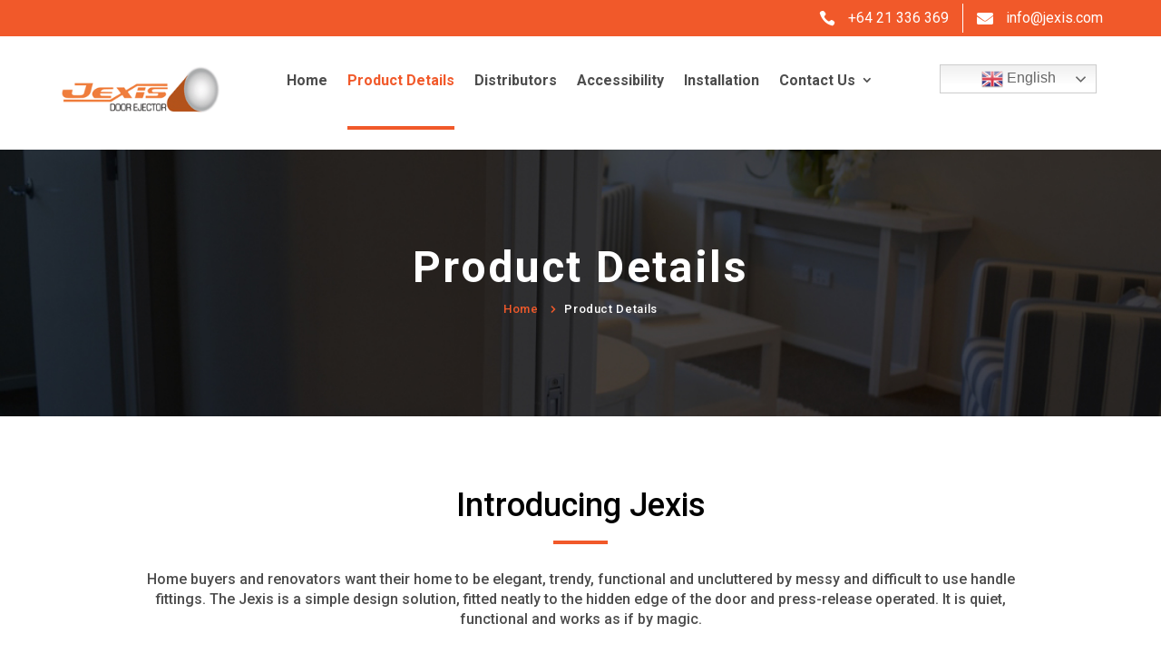

--- FILE ---
content_type: text/html; charset=utf-8
request_url: https://www.google.com/recaptcha/api2/anchor?ar=1&k=6LcAJLUgAAAAACbnBfzHEvE-d96rmmzeRrqWvsD_&co=aHR0cHM6Ly93d3cuamV4aXMuY29tOjQ0Mw..&hl=en&v=PoyoqOPhxBO7pBk68S4YbpHZ&size=invisible&anchor-ms=20000&execute-ms=30000&cb=i9k8r99ih5ur
body_size: 48874
content:
<!DOCTYPE HTML><html dir="ltr" lang="en"><head><meta http-equiv="Content-Type" content="text/html; charset=UTF-8">
<meta http-equiv="X-UA-Compatible" content="IE=edge">
<title>reCAPTCHA</title>
<style type="text/css">
/* cyrillic-ext */
@font-face {
  font-family: 'Roboto';
  font-style: normal;
  font-weight: 400;
  font-stretch: 100%;
  src: url(//fonts.gstatic.com/s/roboto/v48/KFO7CnqEu92Fr1ME7kSn66aGLdTylUAMa3GUBHMdazTgWw.woff2) format('woff2');
  unicode-range: U+0460-052F, U+1C80-1C8A, U+20B4, U+2DE0-2DFF, U+A640-A69F, U+FE2E-FE2F;
}
/* cyrillic */
@font-face {
  font-family: 'Roboto';
  font-style: normal;
  font-weight: 400;
  font-stretch: 100%;
  src: url(//fonts.gstatic.com/s/roboto/v48/KFO7CnqEu92Fr1ME7kSn66aGLdTylUAMa3iUBHMdazTgWw.woff2) format('woff2');
  unicode-range: U+0301, U+0400-045F, U+0490-0491, U+04B0-04B1, U+2116;
}
/* greek-ext */
@font-face {
  font-family: 'Roboto';
  font-style: normal;
  font-weight: 400;
  font-stretch: 100%;
  src: url(//fonts.gstatic.com/s/roboto/v48/KFO7CnqEu92Fr1ME7kSn66aGLdTylUAMa3CUBHMdazTgWw.woff2) format('woff2');
  unicode-range: U+1F00-1FFF;
}
/* greek */
@font-face {
  font-family: 'Roboto';
  font-style: normal;
  font-weight: 400;
  font-stretch: 100%;
  src: url(//fonts.gstatic.com/s/roboto/v48/KFO7CnqEu92Fr1ME7kSn66aGLdTylUAMa3-UBHMdazTgWw.woff2) format('woff2');
  unicode-range: U+0370-0377, U+037A-037F, U+0384-038A, U+038C, U+038E-03A1, U+03A3-03FF;
}
/* math */
@font-face {
  font-family: 'Roboto';
  font-style: normal;
  font-weight: 400;
  font-stretch: 100%;
  src: url(//fonts.gstatic.com/s/roboto/v48/KFO7CnqEu92Fr1ME7kSn66aGLdTylUAMawCUBHMdazTgWw.woff2) format('woff2');
  unicode-range: U+0302-0303, U+0305, U+0307-0308, U+0310, U+0312, U+0315, U+031A, U+0326-0327, U+032C, U+032F-0330, U+0332-0333, U+0338, U+033A, U+0346, U+034D, U+0391-03A1, U+03A3-03A9, U+03B1-03C9, U+03D1, U+03D5-03D6, U+03F0-03F1, U+03F4-03F5, U+2016-2017, U+2034-2038, U+203C, U+2040, U+2043, U+2047, U+2050, U+2057, U+205F, U+2070-2071, U+2074-208E, U+2090-209C, U+20D0-20DC, U+20E1, U+20E5-20EF, U+2100-2112, U+2114-2115, U+2117-2121, U+2123-214F, U+2190, U+2192, U+2194-21AE, U+21B0-21E5, U+21F1-21F2, U+21F4-2211, U+2213-2214, U+2216-22FF, U+2308-230B, U+2310, U+2319, U+231C-2321, U+2336-237A, U+237C, U+2395, U+239B-23B7, U+23D0, U+23DC-23E1, U+2474-2475, U+25AF, U+25B3, U+25B7, U+25BD, U+25C1, U+25CA, U+25CC, U+25FB, U+266D-266F, U+27C0-27FF, U+2900-2AFF, U+2B0E-2B11, U+2B30-2B4C, U+2BFE, U+3030, U+FF5B, U+FF5D, U+1D400-1D7FF, U+1EE00-1EEFF;
}
/* symbols */
@font-face {
  font-family: 'Roboto';
  font-style: normal;
  font-weight: 400;
  font-stretch: 100%;
  src: url(//fonts.gstatic.com/s/roboto/v48/KFO7CnqEu92Fr1ME7kSn66aGLdTylUAMaxKUBHMdazTgWw.woff2) format('woff2');
  unicode-range: U+0001-000C, U+000E-001F, U+007F-009F, U+20DD-20E0, U+20E2-20E4, U+2150-218F, U+2190, U+2192, U+2194-2199, U+21AF, U+21E6-21F0, U+21F3, U+2218-2219, U+2299, U+22C4-22C6, U+2300-243F, U+2440-244A, U+2460-24FF, U+25A0-27BF, U+2800-28FF, U+2921-2922, U+2981, U+29BF, U+29EB, U+2B00-2BFF, U+4DC0-4DFF, U+FFF9-FFFB, U+10140-1018E, U+10190-1019C, U+101A0, U+101D0-101FD, U+102E0-102FB, U+10E60-10E7E, U+1D2C0-1D2D3, U+1D2E0-1D37F, U+1F000-1F0FF, U+1F100-1F1AD, U+1F1E6-1F1FF, U+1F30D-1F30F, U+1F315, U+1F31C, U+1F31E, U+1F320-1F32C, U+1F336, U+1F378, U+1F37D, U+1F382, U+1F393-1F39F, U+1F3A7-1F3A8, U+1F3AC-1F3AF, U+1F3C2, U+1F3C4-1F3C6, U+1F3CA-1F3CE, U+1F3D4-1F3E0, U+1F3ED, U+1F3F1-1F3F3, U+1F3F5-1F3F7, U+1F408, U+1F415, U+1F41F, U+1F426, U+1F43F, U+1F441-1F442, U+1F444, U+1F446-1F449, U+1F44C-1F44E, U+1F453, U+1F46A, U+1F47D, U+1F4A3, U+1F4B0, U+1F4B3, U+1F4B9, U+1F4BB, U+1F4BF, U+1F4C8-1F4CB, U+1F4D6, U+1F4DA, U+1F4DF, U+1F4E3-1F4E6, U+1F4EA-1F4ED, U+1F4F7, U+1F4F9-1F4FB, U+1F4FD-1F4FE, U+1F503, U+1F507-1F50B, U+1F50D, U+1F512-1F513, U+1F53E-1F54A, U+1F54F-1F5FA, U+1F610, U+1F650-1F67F, U+1F687, U+1F68D, U+1F691, U+1F694, U+1F698, U+1F6AD, U+1F6B2, U+1F6B9-1F6BA, U+1F6BC, U+1F6C6-1F6CF, U+1F6D3-1F6D7, U+1F6E0-1F6EA, U+1F6F0-1F6F3, U+1F6F7-1F6FC, U+1F700-1F7FF, U+1F800-1F80B, U+1F810-1F847, U+1F850-1F859, U+1F860-1F887, U+1F890-1F8AD, U+1F8B0-1F8BB, U+1F8C0-1F8C1, U+1F900-1F90B, U+1F93B, U+1F946, U+1F984, U+1F996, U+1F9E9, U+1FA00-1FA6F, U+1FA70-1FA7C, U+1FA80-1FA89, U+1FA8F-1FAC6, U+1FACE-1FADC, U+1FADF-1FAE9, U+1FAF0-1FAF8, U+1FB00-1FBFF;
}
/* vietnamese */
@font-face {
  font-family: 'Roboto';
  font-style: normal;
  font-weight: 400;
  font-stretch: 100%;
  src: url(//fonts.gstatic.com/s/roboto/v48/KFO7CnqEu92Fr1ME7kSn66aGLdTylUAMa3OUBHMdazTgWw.woff2) format('woff2');
  unicode-range: U+0102-0103, U+0110-0111, U+0128-0129, U+0168-0169, U+01A0-01A1, U+01AF-01B0, U+0300-0301, U+0303-0304, U+0308-0309, U+0323, U+0329, U+1EA0-1EF9, U+20AB;
}
/* latin-ext */
@font-face {
  font-family: 'Roboto';
  font-style: normal;
  font-weight: 400;
  font-stretch: 100%;
  src: url(//fonts.gstatic.com/s/roboto/v48/KFO7CnqEu92Fr1ME7kSn66aGLdTylUAMa3KUBHMdazTgWw.woff2) format('woff2');
  unicode-range: U+0100-02BA, U+02BD-02C5, U+02C7-02CC, U+02CE-02D7, U+02DD-02FF, U+0304, U+0308, U+0329, U+1D00-1DBF, U+1E00-1E9F, U+1EF2-1EFF, U+2020, U+20A0-20AB, U+20AD-20C0, U+2113, U+2C60-2C7F, U+A720-A7FF;
}
/* latin */
@font-face {
  font-family: 'Roboto';
  font-style: normal;
  font-weight: 400;
  font-stretch: 100%;
  src: url(//fonts.gstatic.com/s/roboto/v48/KFO7CnqEu92Fr1ME7kSn66aGLdTylUAMa3yUBHMdazQ.woff2) format('woff2');
  unicode-range: U+0000-00FF, U+0131, U+0152-0153, U+02BB-02BC, U+02C6, U+02DA, U+02DC, U+0304, U+0308, U+0329, U+2000-206F, U+20AC, U+2122, U+2191, U+2193, U+2212, U+2215, U+FEFF, U+FFFD;
}
/* cyrillic-ext */
@font-face {
  font-family: 'Roboto';
  font-style: normal;
  font-weight: 500;
  font-stretch: 100%;
  src: url(//fonts.gstatic.com/s/roboto/v48/KFO7CnqEu92Fr1ME7kSn66aGLdTylUAMa3GUBHMdazTgWw.woff2) format('woff2');
  unicode-range: U+0460-052F, U+1C80-1C8A, U+20B4, U+2DE0-2DFF, U+A640-A69F, U+FE2E-FE2F;
}
/* cyrillic */
@font-face {
  font-family: 'Roboto';
  font-style: normal;
  font-weight: 500;
  font-stretch: 100%;
  src: url(//fonts.gstatic.com/s/roboto/v48/KFO7CnqEu92Fr1ME7kSn66aGLdTylUAMa3iUBHMdazTgWw.woff2) format('woff2');
  unicode-range: U+0301, U+0400-045F, U+0490-0491, U+04B0-04B1, U+2116;
}
/* greek-ext */
@font-face {
  font-family: 'Roboto';
  font-style: normal;
  font-weight: 500;
  font-stretch: 100%;
  src: url(//fonts.gstatic.com/s/roboto/v48/KFO7CnqEu92Fr1ME7kSn66aGLdTylUAMa3CUBHMdazTgWw.woff2) format('woff2');
  unicode-range: U+1F00-1FFF;
}
/* greek */
@font-face {
  font-family: 'Roboto';
  font-style: normal;
  font-weight: 500;
  font-stretch: 100%;
  src: url(//fonts.gstatic.com/s/roboto/v48/KFO7CnqEu92Fr1ME7kSn66aGLdTylUAMa3-UBHMdazTgWw.woff2) format('woff2');
  unicode-range: U+0370-0377, U+037A-037F, U+0384-038A, U+038C, U+038E-03A1, U+03A3-03FF;
}
/* math */
@font-face {
  font-family: 'Roboto';
  font-style: normal;
  font-weight: 500;
  font-stretch: 100%;
  src: url(//fonts.gstatic.com/s/roboto/v48/KFO7CnqEu92Fr1ME7kSn66aGLdTylUAMawCUBHMdazTgWw.woff2) format('woff2');
  unicode-range: U+0302-0303, U+0305, U+0307-0308, U+0310, U+0312, U+0315, U+031A, U+0326-0327, U+032C, U+032F-0330, U+0332-0333, U+0338, U+033A, U+0346, U+034D, U+0391-03A1, U+03A3-03A9, U+03B1-03C9, U+03D1, U+03D5-03D6, U+03F0-03F1, U+03F4-03F5, U+2016-2017, U+2034-2038, U+203C, U+2040, U+2043, U+2047, U+2050, U+2057, U+205F, U+2070-2071, U+2074-208E, U+2090-209C, U+20D0-20DC, U+20E1, U+20E5-20EF, U+2100-2112, U+2114-2115, U+2117-2121, U+2123-214F, U+2190, U+2192, U+2194-21AE, U+21B0-21E5, U+21F1-21F2, U+21F4-2211, U+2213-2214, U+2216-22FF, U+2308-230B, U+2310, U+2319, U+231C-2321, U+2336-237A, U+237C, U+2395, U+239B-23B7, U+23D0, U+23DC-23E1, U+2474-2475, U+25AF, U+25B3, U+25B7, U+25BD, U+25C1, U+25CA, U+25CC, U+25FB, U+266D-266F, U+27C0-27FF, U+2900-2AFF, U+2B0E-2B11, U+2B30-2B4C, U+2BFE, U+3030, U+FF5B, U+FF5D, U+1D400-1D7FF, U+1EE00-1EEFF;
}
/* symbols */
@font-face {
  font-family: 'Roboto';
  font-style: normal;
  font-weight: 500;
  font-stretch: 100%;
  src: url(//fonts.gstatic.com/s/roboto/v48/KFO7CnqEu92Fr1ME7kSn66aGLdTylUAMaxKUBHMdazTgWw.woff2) format('woff2');
  unicode-range: U+0001-000C, U+000E-001F, U+007F-009F, U+20DD-20E0, U+20E2-20E4, U+2150-218F, U+2190, U+2192, U+2194-2199, U+21AF, U+21E6-21F0, U+21F3, U+2218-2219, U+2299, U+22C4-22C6, U+2300-243F, U+2440-244A, U+2460-24FF, U+25A0-27BF, U+2800-28FF, U+2921-2922, U+2981, U+29BF, U+29EB, U+2B00-2BFF, U+4DC0-4DFF, U+FFF9-FFFB, U+10140-1018E, U+10190-1019C, U+101A0, U+101D0-101FD, U+102E0-102FB, U+10E60-10E7E, U+1D2C0-1D2D3, U+1D2E0-1D37F, U+1F000-1F0FF, U+1F100-1F1AD, U+1F1E6-1F1FF, U+1F30D-1F30F, U+1F315, U+1F31C, U+1F31E, U+1F320-1F32C, U+1F336, U+1F378, U+1F37D, U+1F382, U+1F393-1F39F, U+1F3A7-1F3A8, U+1F3AC-1F3AF, U+1F3C2, U+1F3C4-1F3C6, U+1F3CA-1F3CE, U+1F3D4-1F3E0, U+1F3ED, U+1F3F1-1F3F3, U+1F3F5-1F3F7, U+1F408, U+1F415, U+1F41F, U+1F426, U+1F43F, U+1F441-1F442, U+1F444, U+1F446-1F449, U+1F44C-1F44E, U+1F453, U+1F46A, U+1F47D, U+1F4A3, U+1F4B0, U+1F4B3, U+1F4B9, U+1F4BB, U+1F4BF, U+1F4C8-1F4CB, U+1F4D6, U+1F4DA, U+1F4DF, U+1F4E3-1F4E6, U+1F4EA-1F4ED, U+1F4F7, U+1F4F9-1F4FB, U+1F4FD-1F4FE, U+1F503, U+1F507-1F50B, U+1F50D, U+1F512-1F513, U+1F53E-1F54A, U+1F54F-1F5FA, U+1F610, U+1F650-1F67F, U+1F687, U+1F68D, U+1F691, U+1F694, U+1F698, U+1F6AD, U+1F6B2, U+1F6B9-1F6BA, U+1F6BC, U+1F6C6-1F6CF, U+1F6D3-1F6D7, U+1F6E0-1F6EA, U+1F6F0-1F6F3, U+1F6F7-1F6FC, U+1F700-1F7FF, U+1F800-1F80B, U+1F810-1F847, U+1F850-1F859, U+1F860-1F887, U+1F890-1F8AD, U+1F8B0-1F8BB, U+1F8C0-1F8C1, U+1F900-1F90B, U+1F93B, U+1F946, U+1F984, U+1F996, U+1F9E9, U+1FA00-1FA6F, U+1FA70-1FA7C, U+1FA80-1FA89, U+1FA8F-1FAC6, U+1FACE-1FADC, U+1FADF-1FAE9, U+1FAF0-1FAF8, U+1FB00-1FBFF;
}
/* vietnamese */
@font-face {
  font-family: 'Roboto';
  font-style: normal;
  font-weight: 500;
  font-stretch: 100%;
  src: url(//fonts.gstatic.com/s/roboto/v48/KFO7CnqEu92Fr1ME7kSn66aGLdTylUAMa3OUBHMdazTgWw.woff2) format('woff2');
  unicode-range: U+0102-0103, U+0110-0111, U+0128-0129, U+0168-0169, U+01A0-01A1, U+01AF-01B0, U+0300-0301, U+0303-0304, U+0308-0309, U+0323, U+0329, U+1EA0-1EF9, U+20AB;
}
/* latin-ext */
@font-face {
  font-family: 'Roboto';
  font-style: normal;
  font-weight: 500;
  font-stretch: 100%;
  src: url(//fonts.gstatic.com/s/roboto/v48/KFO7CnqEu92Fr1ME7kSn66aGLdTylUAMa3KUBHMdazTgWw.woff2) format('woff2');
  unicode-range: U+0100-02BA, U+02BD-02C5, U+02C7-02CC, U+02CE-02D7, U+02DD-02FF, U+0304, U+0308, U+0329, U+1D00-1DBF, U+1E00-1E9F, U+1EF2-1EFF, U+2020, U+20A0-20AB, U+20AD-20C0, U+2113, U+2C60-2C7F, U+A720-A7FF;
}
/* latin */
@font-face {
  font-family: 'Roboto';
  font-style: normal;
  font-weight: 500;
  font-stretch: 100%;
  src: url(//fonts.gstatic.com/s/roboto/v48/KFO7CnqEu92Fr1ME7kSn66aGLdTylUAMa3yUBHMdazQ.woff2) format('woff2');
  unicode-range: U+0000-00FF, U+0131, U+0152-0153, U+02BB-02BC, U+02C6, U+02DA, U+02DC, U+0304, U+0308, U+0329, U+2000-206F, U+20AC, U+2122, U+2191, U+2193, U+2212, U+2215, U+FEFF, U+FFFD;
}
/* cyrillic-ext */
@font-face {
  font-family: 'Roboto';
  font-style: normal;
  font-weight: 900;
  font-stretch: 100%;
  src: url(//fonts.gstatic.com/s/roboto/v48/KFO7CnqEu92Fr1ME7kSn66aGLdTylUAMa3GUBHMdazTgWw.woff2) format('woff2');
  unicode-range: U+0460-052F, U+1C80-1C8A, U+20B4, U+2DE0-2DFF, U+A640-A69F, U+FE2E-FE2F;
}
/* cyrillic */
@font-face {
  font-family: 'Roboto';
  font-style: normal;
  font-weight: 900;
  font-stretch: 100%;
  src: url(//fonts.gstatic.com/s/roboto/v48/KFO7CnqEu92Fr1ME7kSn66aGLdTylUAMa3iUBHMdazTgWw.woff2) format('woff2');
  unicode-range: U+0301, U+0400-045F, U+0490-0491, U+04B0-04B1, U+2116;
}
/* greek-ext */
@font-face {
  font-family: 'Roboto';
  font-style: normal;
  font-weight: 900;
  font-stretch: 100%;
  src: url(//fonts.gstatic.com/s/roboto/v48/KFO7CnqEu92Fr1ME7kSn66aGLdTylUAMa3CUBHMdazTgWw.woff2) format('woff2');
  unicode-range: U+1F00-1FFF;
}
/* greek */
@font-face {
  font-family: 'Roboto';
  font-style: normal;
  font-weight: 900;
  font-stretch: 100%;
  src: url(//fonts.gstatic.com/s/roboto/v48/KFO7CnqEu92Fr1ME7kSn66aGLdTylUAMa3-UBHMdazTgWw.woff2) format('woff2');
  unicode-range: U+0370-0377, U+037A-037F, U+0384-038A, U+038C, U+038E-03A1, U+03A3-03FF;
}
/* math */
@font-face {
  font-family: 'Roboto';
  font-style: normal;
  font-weight: 900;
  font-stretch: 100%;
  src: url(//fonts.gstatic.com/s/roboto/v48/KFO7CnqEu92Fr1ME7kSn66aGLdTylUAMawCUBHMdazTgWw.woff2) format('woff2');
  unicode-range: U+0302-0303, U+0305, U+0307-0308, U+0310, U+0312, U+0315, U+031A, U+0326-0327, U+032C, U+032F-0330, U+0332-0333, U+0338, U+033A, U+0346, U+034D, U+0391-03A1, U+03A3-03A9, U+03B1-03C9, U+03D1, U+03D5-03D6, U+03F0-03F1, U+03F4-03F5, U+2016-2017, U+2034-2038, U+203C, U+2040, U+2043, U+2047, U+2050, U+2057, U+205F, U+2070-2071, U+2074-208E, U+2090-209C, U+20D0-20DC, U+20E1, U+20E5-20EF, U+2100-2112, U+2114-2115, U+2117-2121, U+2123-214F, U+2190, U+2192, U+2194-21AE, U+21B0-21E5, U+21F1-21F2, U+21F4-2211, U+2213-2214, U+2216-22FF, U+2308-230B, U+2310, U+2319, U+231C-2321, U+2336-237A, U+237C, U+2395, U+239B-23B7, U+23D0, U+23DC-23E1, U+2474-2475, U+25AF, U+25B3, U+25B7, U+25BD, U+25C1, U+25CA, U+25CC, U+25FB, U+266D-266F, U+27C0-27FF, U+2900-2AFF, U+2B0E-2B11, U+2B30-2B4C, U+2BFE, U+3030, U+FF5B, U+FF5D, U+1D400-1D7FF, U+1EE00-1EEFF;
}
/* symbols */
@font-face {
  font-family: 'Roboto';
  font-style: normal;
  font-weight: 900;
  font-stretch: 100%;
  src: url(//fonts.gstatic.com/s/roboto/v48/KFO7CnqEu92Fr1ME7kSn66aGLdTylUAMaxKUBHMdazTgWw.woff2) format('woff2');
  unicode-range: U+0001-000C, U+000E-001F, U+007F-009F, U+20DD-20E0, U+20E2-20E4, U+2150-218F, U+2190, U+2192, U+2194-2199, U+21AF, U+21E6-21F0, U+21F3, U+2218-2219, U+2299, U+22C4-22C6, U+2300-243F, U+2440-244A, U+2460-24FF, U+25A0-27BF, U+2800-28FF, U+2921-2922, U+2981, U+29BF, U+29EB, U+2B00-2BFF, U+4DC0-4DFF, U+FFF9-FFFB, U+10140-1018E, U+10190-1019C, U+101A0, U+101D0-101FD, U+102E0-102FB, U+10E60-10E7E, U+1D2C0-1D2D3, U+1D2E0-1D37F, U+1F000-1F0FF, U+1F100-1F1AD, U+1F1E6-1F1FF, U+1F30D-1F30F, U+1F315, U+1F31C, U+1F31E, U+1F320-1F32C, U+1F336, U+1F378, U+1F37D, U+1F382, U+1F393-1F39F, U+1F3A7-1F3A8, U+1F3AC-1F3AF, U+1F3C2, U+1F3C4-1F3C6, U+1F3CA-1F3CE, U+1F3D4-1F3E0, U+1F3ED, U+1F3F1-1F3F3, U+1F3F5-1F3F7, U+1F408, U+1F415, U+1F41F, U+1F426, U+1F43F, U+1F441-1F442, U+1F444, U+1F446-1F449, U+1F44C-1F44E, U+1F453, U+1F46A, U+1F47D, U+1F4A3, U+1F4B0, U+1F4B3, U+1F4B9, U+1F4BB, U+1F4BF, U+1F4C8-1F4CB, U+1F4D6, U+1F4DA, U+1F4DF, U+1F4E3-1F4E6, U+1F4EA-1F4ED, U+1F4F7, U+1F4F9-1F4FB, U+1F4FD-1F4FE, U+1F503, U+1F507-1F50B, U+1F50D, U+1F512-1F513, U+1F53E-1F54A, U+1F54F-1F5FA, U+1F610, U+1F650-1F67F, U+1F687, U+1F68D, U+1F691, U+1F694, U+1F698, U+1F6AD, U+1F6B2, U+1F6B9-1F6BA, U+1F6BC, U+1F6C6-1F6CF, U+1F6D3-1F6D7, U+1F6E0-1F6EA, U+1F6F0-1F6F3, U+1F6F7-1F6FC, U+1F700-1F7FF, U+1F800-1F80B, U+1F810-1F847, U+1F850-1F859, U+1F860-1F887, U+1F890-1F8AD, U+1F8B0-1F8BB, U+1F8C0-1F8C1, U+1F900-1F90B, U+1F93B, U+1F946, U+1F984, U+1F996, U+1F9E9, U+1FA00-1FA6F, U+1FA70-1FA7C, U+1FA80-1FA89, U+1FA8F-1FAC6, U+1FACE-1FADC, U+1FADF-1FAE9, U+1FAF0-1FAF8, U+1FB00-1FBFF;
}
/* vietnamese */
@font-face {
  font-family: 'Roboto';
  font-style: normal;
  font-weight: 900;
  font-stretch: 100%;
  src: url(//fonts.gstatic.com/s/roboto/v48/KFO7CnqEu92Fr1ME7kSn66aGLdTylUAMa3OUBHMdazTgWw.woff2) format('woff2');
  unicode-range: U+0102-0103, U+0110-0111, U+0128-0129, U+0168-0169, U+01A0-01A1, U+01AF-01B0, U+0300-0301, U+0303-0304, U+0308-0309, U+0323, U+0329, U+1EA0-1EF9, U+20AB;
}
/* latin-ext */
@font-face {
  font-family: 'Roboto';
  font-style: normal;
  font-weight: 900;
  font-stretch: 100%;
  src: url(//fonts.gstatic.com/s/roboto/v48/KFO7CnqEu92Fr1ME7kSn66aGLdTylUAMa3KUBHMdazTgWw.woff2) format('woff2');
  unicode-range: U+0100-02BA, U+02BD-02C5, U+02C7-02CC, U+02CE-02D7, U+02DD-02FF, U+0304, U+0308, U+0329, U+1D00-1DBF, U+1E00-1E9F, U+1EF2-1EFF, U+2020, U+20A0-20AB, U+20AD-20C0, U+2113, U+2C60-2C7F, U+A720-A7FF;
}
/* latin */
@font-face {
  font-family: 'Roboto';
  font-style: normal;
  font-weight: 900;
  font-stretch: 100%;
  src: url(//fonts.gstatic.com/s/roboto/v48/KFO7CnqEu92Fr1ME7kSn66aGLdTylUAMa3yUBHMdazQ.woff2) format('woff2');
  unicode-range: U+0000-00FF, U+0131, U+0152-0153, U+02BB-02BC, U+02C6, U+02DA, U+02DC, U+0304, U+0308, U+0329, U+2000-206F, U+20AC, U+2122, U+2191, U+2193, U+2212, U+2215, U+FEFF, U+FFFD;
}

</style>
<link rel="stylesheet" type="text/css" href="https://www.gstatic.com/recaptcha/releases/PoyoqOPhxBO7pBk68S4YbpHZ/styles__ltr.css">
<script nonce="v6eKfe1dC264AvIrw_lxvQ" type="text/javascript">window['__recaptcha_api'] = 'https://www.google.com/recaptcha/api2/';</script>
<script type="text/javascript" src="https://www.gstatic.com/recaptcha/releases/PoyoqOPhxBO7pBk68S4YbpHZ/recaptcha__en.js" nonce="v6eKfe1dC264AvIrw_lxvQ">
      
    </script></head>
<body><div id="rc-anchor-alert" class="rc-anchor-alert"></div>
<input type="hidden" id="recaptcha-token" value="[base64]">
<script type="text/javascript" nonce="v6eKfe1dC264AvIrw_lxvQ">
      recaptcha.anchor.Main.init("[\x22ainput\x22,[\x22bgdata\x22,\x22\x22,\[base64]/[base64]/MjU1Ong/[base64]/[base64]/[base64]/[base64]/[base64]/[base64]/[base64]/[base64]/[base64]/[base64]/[base64]/[base64]/[base64]/[base64]/[base64]\\u003d\x22,\[base64]\\u003d\x22,\x22w4Jvw7HCgcOww5rCm3hvVxjDrMOwXHxHXMKFw7c1NkXCisOPwoPCrAVFw5QIfUkgwowew7LClsKewq8OwqjCq8O3wrxcwrQiw6JMPV/DpDdzIBFPw7Y/VE9aHMK7wpnDgBB5VU8nwqLDusKBNw8hJEYJwpPDj8Kdw6bCl8OKwrAGw5zDn8OZwptleMKYw5HDn8KhwrbCgGFXw5jClMK4b8O/M8K8w5rDpcOResODbDwNbArDoRcVw7Iqwo7DuU3DqAXCp8OKw5TDqj3DscOcfy/DqhtIwoQ/O8OANETDqGLCkGtHP8O2FDbCkRFww4DCgT0Kw5HChTXDoVtmwrhBfjgnwoEUwoZAWCDDi395dcOlw6sVwr/DmcK+HMOyX8KPw5rDmsOLdnBmw5nDjcK0w4Nhw4rCs3PCo8Omw4lKwqh8w4/DosOkw4kmQjjCnDgrwoULw67DucO/wq0KNntawpRhw4vDtxbCusOow7w6wqxEwogYZcO3wp/[base64]/[base64]/CqEbDs8KTw6TCjDvDui/DgBXDssKLwrzChcOdAsKrw4M/[base64]/w69SasKXwp3DqMKUw5PDusKnE8K4NATDqcKsXTdQFMOoYjTDocKNfMObJhRgBsOHB2UFwrbDnycobMKzw6Aiw4DCtsKRwqjCisKaw5vCrjzCrUXCmcKTNTYXYj48wp/CnGTDi0/ClgfCsMK/w6Qfw50Ow6ZrcVN4cxjCm3QIw7Qnw65qw7XDozbDkwrDu8KaA1Zzw5XDksOqw6HCrCHCs8KUesOGw4d2w60eW2prSMKlw5rDrcOFwrLCs8KEAMO1RT/[base64]/CiA4hGFXCn0LCvsK3w5bClgHDnFVvXxkTJMKawplawqvDncKbwp7Dk3nDvAEgwoQaRsO4w7/ChcK4woTCsS0CwqpvZsK7woHCocOLTmAhwpwkAMO9eMKTwq4DOg/CnHklw4PCocKwLF4nSEfCq8KIBcO9woHDv8KoOsKiw4UMOsOBPinDg2zDhMKjH8ODw7XCusKqwqozeikFw4xBcC3DlsOGwrlHFR/DlCHChMKVw5BOcA0pw7DDqikUwokiHwPDgsOWw4vCv25Jw6g9wp7CpTzDrAJ6w7rDvDLDgcOFwqIbTMKVwqDDhWDCq1jDicK/wo0bX18bw7YCwqc2fsOkA8O3wpvCiR3ClSHCvMOceSxkKMKnwqbCocKlwo7DocK3eTo8HF3DgDXCs8OgW30VIMKNV8KjwoHDn8KLIMODw7EJW8OPwqV7EsKUw7HDrwclwo3DksKXEMKgw5Upw5Ymw5DCp8OBDcKxwqZaw4/DnMOmC3fDoGltw4bCu8OXRivChDvDu8KzXMO1ei/Dh8KLb8OUXg0Pwp4MHcKhfmY4woMiejkdwpkFwrlXTcKtIsOOwpllG0TCs3zCgxw/wpbDusKswp4XX8OTw7fDhAfCrA7CjGcGMcKNw7XDvUXDosOQeMKhH8K6wqwYwph0flJxMA7DmsO1LGzDpsO+wo/DmcOaMhB0UcKDw5pYwoPDvEYGbD1rw6dow51bfEF/dsO6w4k1UWbCqmTCvyU9wq/[base64]/wpJUwqXCncKlw5RPw6N+w44Rw73CpQpzw4kKwpERw4AVScKjVsKkTMKGw7oWNcKMwqVzecOlw5s/wqlxwrYxw5bCvMKfEMOIw6LCrRQ6wp1Yw7QxfyFpw4vDjsKwwpPDnhfCr8OmEcKgw6sGK8OBwoZxdXLCqMOswqLCnDbCscKwF8KIw7/Dj0jCv8KzwooMwrXDuhdDbVUgYsOGwoY7woLCnMKvXsO7wqbCmcK6wrfCsMODAzQAFcK2MMKQWCohW2DCgiNywp0/[base64]/[base64]/CpDzDjh/CkHnDvXTDpsO1woN2wpfDvMOuTXDDomnCsMK8eHfCnmbDtsOuwqs/F8OCB0spwoDCiGvDijrDm8KCYcOewpLDvT44QU/CljHDjlnCqygEch/[base64]/DmcKFw5MxXyfDssO7VAp4wqBcZSBrPsO2w5rDm8KVw4Now50sQATCug9UFMKuw4Z2RsO9w5Ywwq1vbsK2wrIPCgAcw5lMaMK/w6h0wozCgMKsJUzCiMKsYjopw40mw6VNdx3CtsOPKGPCrg0RGC0VWQ8VwoRrRzjCqDLDt8KuLQVpEcKRF8Kqw6ZKeAvCky3Cullqw50STmfDvMOGwpnDpSrDnsOVesOmw5UIPAB/NDjDvztWwpnDpcOPBjjDnMK+MhNLBMOew6XDmsKxw7HChUzCtMOANEjCicKhw4RJwrrCgRLCvsOxAsO/wowaf3cGwqfCsDpqVTPDoAIXTD9Uw4YLw7fDksO3w5pXGmIlaj9/[base64]/CoifDj8KxP8K9IVzDmH/CoMOGw6/CgTZEbMOOwppNM3hdXFTDrWZkbMOmw6l6wr9YPUrClD/Cj2xgw4p4w7PDssKQwprDi8OHfRFFwq9EYMKKagtMNRvDlX0aS1VYwoo7OhttWRNnTQUVWW49wqgvA1zDsMK8TMOgw6TCrFXDlsKnP8K9cyxhwpzDosOAchAPwrkrYsKaw7TChzDDt8KPaSzCisKUw6LDisOFw5siwrzCvcOZd3Yvwp/CpnbDg1jDvmMqFCEjfV4swqjCh8K2w7oIw7nDsMKhfVfCvsKZGTnDqEjDhjTCoDlSw40cw5TCnix2w7zClRZlOXTChnUOaxfCqz05wrzDqsKVEMOjw5XDqcK/[base64]/DmDF1AMKewoMsKsKXwpRYw4XDjcKGGxvDlMKoVU/DtA8dw4YbdcKwbMOVFMKXwowYw47ClQ5Nw6MWwp8bw74Pwq9BVsKeJ0NawoMywqcQIXHCl8ORw5rCqiEnwr1uUMO0w5HDp8KHeD92wqvCsR/Cqn/[base64]/w6RkQMKBU8OPw4rCu8OwwphLZsOAwrzDkiDCmMOFwrTDl8OtGVk3KF3DqE/DonUODsKPRgbDqcKvwq4CNQALwq/[base64]/[base64]/CvEUhwrglwqxow5rDuQ7Ch8KcGBsFwq0dwpHDo8KZwqrCqsO9wrBwwrfDscKAw4rDlsKnwrTDpi/[base64]/wpN+w6VoJMKAw5gowoLDlVoSf1VZwqFDwot+KjpsB8OgwqPCjsKvw5bCoTTDnSQVKsO+W8OUV8Oow5XCtsOHXznDkHdZFWrDu8OLE8OufFAFScKsE3jDjcKDJ8KUwqTDscOnC8KAwrHDlD/Dg3XCrQHCkMKOw6vDmsKlYG8SCVUIOy3CgMOmw53ChcKWwoDDm8O1Q8KTMToxBXMYw48/V8KZcT/DrcKVw5oYw6fDhwNCw4vCpcOsw4vCkiLCjMO8w6HDqsKuwrpew5M/MMKBwrrCi8OmMcOna8O/wovCusKnH1PCixrDjmvChsKQw6ljDGhQIcOSw78QAMKEwqPDgcOjYy3Ds8O0U8OIw7nCh8KYSsKCMDcFWy7CosOBesKOaGxWw5nChwgVFMOkFQduwqvDnsOOZXrCg8K/w7ZHOcKPQsO5wo5Rw55Oe8Okw6ERNDhqRC9cTlfCqsKULMKRbFvDmsOyPMKhTX8awprCm8OUWMOUYQzDrsOhw6cyEsOnwqZ8w4MrTjtjPcOBIFrCvyzChcOVD8OfCjTCo8OYw7RlwpwRwpfDscOMwpfCo34Jw50/w7R9XMOpW8OeTy1XFsKiw5/[base64]/CjGVzwq5sNifDuHbDpsKHwoIVE17CggDDt8K8RW7DkFc2LXA/[base64]/wphyJsOsS8O8w5nChDDDjhZ/w57CgcKRVsODw5XDsMOCw4p7NcOrwpDDnMOGKcK0wrp0asKoWgTDlcK4w6PCpCEQw5XDjsKMImPDkGTDscK7w7psw5gAMMKQw4xaS8OsZT/DnMK+BjfCjmnDvS9iQsOlakHDqmjCiSbDlnXDgmHCnjgwTsKNf8KjwoLDmcKYwr7DpRjDiGXDu1bDnMKZw6MfPj3DmjnCpDfCgsKKXMOYw619w4EDTMKEVEFsw4F+dmNTwqHCqsOjG8KAIDrDpHbDssOtw7PDjjhQw4TCrzDDsnYRNjLCjVEadD/DjMOIVcKGw4JPw5pAw7QjbW5GAlbDksONw4PClj9bw5jCjmLDuznDm8O4w7wdKGlyBMKSw4LDr8K+QcOtw4hRwrMNwpoBHMKxwrNuw5gfw5liBMOLSjp/WsKyw64kwr7DocO+w6Utw5TDoDjDrgDCmMKWHldNKsOLTsKyNGUCw5pEw5B0w5x1w60Lwo7DrXfDjsOJO8ONw6Bmw6/DocKAa8KPwr3DmSAjFT7CmDrCu8K/[base64]/CosK+wrd+SiE0wrTDkEvCjSVWasKKZMK0wpvCiMKaw7Azwp/[base64]/CtCjCvzfDhW3CmCDCux5jNsKXGHdbPyMewpofe8O/w48FdMK9YT9lbCjDrj3ClcKgBVbCqDIzFsKZCHXDgMOtKmbDq8O4UsONd1srw6HCvsKhYC3CpcKpeU/DkR8ZwpJIwqUywqsEwpkIwp4mYCzCrFjDjsO2LSo+BRjCmsKWwrk9NUfCkMK/axrCl2rDsMK4FsKXIsKCPcOBw5pqwqTDsmXCjAvDhxsnwqvCuMK5Ul5dw5x+OcOeS8OXw49iHsOvMlJKQ111wqsrGynCpgbCnMOUU2PDpMOPwp7DqcKiC3kIwrrCtMOvw4/Cu3fCgh9KSjZrBsKILMO6CMOlQ8OvwpITwpLCucOLAMKAYivCij1awr4XUsKnwpzDmcKSwpMNw4NRH1bClSPChjjDjXDCnwxHwqFUBSFtbWJqw5VIBMKUwpjCt1vCh8KkU1TDrCbDulDDmVsLZ00MHC4Jw4IhKMKQUMK4w4tDRyjDs8OIw7jDjADCtcO/TEFhFC/DrcKzw4sQw6YewrTDrkFjX8K4D8K2TmjClF4two/ClMOaw4YvwqVqKsOKwoB9w7J9w4E6TsKqw5TDtcKvG8OrJXTCjSpGw7HCmgLDhcKUw7FTNMKew7zCuS0mHlbDjWVlV2jDoWZNw7/[base64]/[base64]/w7F4EhIZYcKFRcOCOnvCuXPDqsO3w649wqBUdUJawr45w6zClCjCn0NBMsOkJ0c/wr9STsOcL8O6w63CrGhuwo15wprDmGbCpDHDsMOMKQTDpTfCoypGw4p2A3DDn8KSwpEJFcOIw73Dp0/Ct1PChBRxQcKKWsOIW8OyLzEFPn1wwp0rwq/DqQ40QcOpwq3DssKAwrkLcsOsJMKUw7I8w70ySsKpw7LDm0zDgQLCsMOyRiLCm8K2P8KSwoLCqEgaOXfDkgzCv8Orw6V/P8OzHcOrwrVzw6R2bHLCh8KgOsKnDi5Aw7bDiktew6ZYCGDCnzAuw7xawpskw50XZibCmCbCh8Oew5TCn8Ojw4/CgEfCrcOvwr9ew79cwpQjXcK+OsOXb8ONKxPCpMOgwo3CkgXCpsKNwrwCw7bCtUjDqcKYwo/[base64]/wqVNw7BqTy4ew6DCucK+bTHDnj0owq3CmjFwdsKyw6bCnsOrw6g+w4B4dMOKLDHCk37Dl0EXDcKZwqEtw4HDgw5Iw7t3asKrw4PCiMK2JBzDvWl0wp/CmW1OwpI0YkHDpHvCrsKqw7LCsmzCrivDkCVWX8KQwrDCvMK+w5nCgS8mw4/DpMO0Sz3Cs8OWw5fCtMOGdCIJwqrCsgcLG20MwofDmMOfwovCtFhxIm3DqEbDoMK1OsKuMlZEw6vDkcKbCcK1wpt4w7Jew7PClhLCiW8bYA/[base64]/DqMKVW0hHwq47fcORK0DDuF1WwqE5wrQbwqR0YFPCkxjCjX/[base64]/ZsKSwq7DqwjDlGPDqw96w5Rmwq3CvjHDhcKuLMO2woPDhMOVw7I3PEfDiiRdw5xvwp1ew540wrpyJMKvJTDCm8Opw6rCvcKMc2BwwpldHB9Zw63DhlfCn2QbU8OVAGfDtyjDqMOPwojDnzAhw7bDvMKHw40iTsK/[base64]/[base64]/Wy7CiDQ/Ym1QwozDolZBw4zDusOuw7sORTJCwovCtMK8bG7ChMKaJ8KVBwzDl0RSCAvDhcOIS0BfY8KzEVvDrcK3M8KScxbDlEo8w5PCg8OLFcOXwrbDoEzCr8KSZGLConAIw5JQwoliwoV4f8OuIltNeiUaw4QsKDPDk8K4bcOaw7/DssK0wppaPRDDlmDDjwB7OCXDi8OHKsKGwq4qFMKWAMKOScK6wr8Yfws+WiTDnMKww5s2wp/Cn8Kowo4BwqV4w4hjH8Kqw6sQWcKgw5IVCGHDvzdkNBDCm1fCkkAIw6zCkgzDqsKHw4nCgBEBQ8K2fH0KbcO0BsK5wpLDgMOGwpEew4LCtcK2XUXDtBBcw4bCmC1bb8K0w4B6worCk3zDnHhfLz8fw5/CmsOww7dHw6Qiw6nDm8OrHCTCvcKUwoIXwqsoPsOZZSHCtsOZwp3Dt8KJw7vCuz88w7vDo0YlwoQGAwXCpcOLAxZuYCE2C8OOZcOGPlcjZMKWw4PDqTRjwr8+Em/DrnVQw4rCq2HCn8KsdgRnw5XCnGZqwpfCjyllU1vDqBXDmxrCmMKRwozDn8ONbVzDqx3DhsOgCTJqw6/Cu2ECwoMCSMKkHsODRzBYw5pcOMKxCWQBwpkuwoLDu8KHMcOKXQnClSTCllfDrUTDucOiw5TDvMOXwpFkF8KdAhZbbFFYQSLCmB7Dmh/CnwbCjCMpO8KkAsK5wqLCmCXDj1fDpcK9RjTDpsKqJcOFwrrDosKcWcO6H8KKw4QAGW18w5PDmFPCpsK6w5jCuyPCpWTDoXBDw6PCn8OmwopTWMKSw6jCixnDr8O7EATDmsO/wroaWh1DPcKTPlFCw55NRMOewqrCocOaDcKJw4vDjcK2wrfCmUxpwopowp4ew4TCp8O8f2nClGjCnMKpfWEVwoVswoFnOMKleDUTwrPCn8Osw5E4LAAsY8KrH8KgesKnazsyw6dnw4tcZcKKWcOlPcOnfMOLw7Zfw4/[base64]/wqIKwprDlGjCrsOTw4VjM3tNw6o3QhrDjTzClwlRCl5Xw7BKQF16wohkO8O2a8OQwq/DrFDDosOAw5vDk8KIw6NrcyzCiGdpwqkGC8ObwoPCi0lzGH/[base64]/KMO3woTChn/DnMKbIzp9wro4w5nDuEbDsRx6BcOnw6HDt8OXA0XDk8K2QzLDt8OjUiHCqsOlTE/Ck0dwLcK/asONwprCq8K8wpzDqQvDicOcw54MS8O+w5RWwr3DiybCkz/Dv8KCAhPCmh3ClsORcUvDssOcw5LCqmNmD8O0WCXDjMKTScO/UcKew7IcwrFewqbCrcK/wqjDmcKUwpV/w4nCtcORw6zDjGXDngRgXTdfcgJbw4h/[base64]/CjMK3wptMworChGfDpsK9YMOlw71uwoXCjg3Ci2h9fzzCpMKQw7BIRmHCgkXDhMO6cWnDmXkNNwPCrQXDvcO0w49lfzNAPsO8w43Cpyt+wpzCksK5w5Y8wro+w61VwrJ4FsOcwrDDkMO3w50nLCZGfcKwSkzCo8K4EsKzw5ssw6wcw6EUYWw4wp/Ct8OQw6HDqUsuw59kwrh4w6Bww4nCs0fCuSvDsMKLEBTCg8OITinCssK0b3jDmMOOSFlEZG5Gw6fDolcywqY/wq1Gw64Bw6BmRAXCqGogPcOCwrbCrsOubMKRdgrDsH0Lw6VkwrLClsOuPUF7wo/DhsK+PTHDvcK3w4/DpWjClMKqw4ItN8KZwpZeeQbCqcKPwp3DnhfCrQDDq8OQDlvCi8OyTVjDmcOgw7hkwo/DnTJIwqHCplbDoTLDmcOww7fDiXMRw5TDpMKCw7bCgVnClMKQw4nDmMO9dsKUPy0VP8OFR2pYM1p+w5N8w4fDsAbCnGDCh8OwGx7DvB/CkMOfAMO9wrPCo8Kzw4khw6vDunzCsmA9an0ew5nDqBvDlcOuw73DqMKgTsOcw4EKEgBEwrcCPGMHPRYJRMOAZxLDp8KOcw4ew5BJw5vDnMKjCsKXRAPCoyVnw6wPC1DCvmEdX8OPwqrDjmvCtmB1XMOtSy9zwqHDoUkuw7wQZsKcwqfCi8OqC8ORw6DCk0vDtUB/w74vwrTDtMO1wq9GMcKBw4rDocK2w4IqDMK4U8O1CX7CoRfCgsKtw5JMc8O2HcK0w60pDcKgw7XCp1syw4vDiiDChSMjFT1zwqgtQsKSw6LDuljDucK8wpfDqTkCHcO+TMKdFlbDkT3Ct1oaDyXDk3onL8KOUj/[base64]/CrHbChsK/Z2seRzx/wrcaSBV1w5DCtBHCuG7DsxrDhFg0FcOMP3wOw6pJwqXCv8Kbw4nDhMKJaTILw7DDp3Zvw5EQZhZiUSTCoT3CljrCn8OcwrImw7TDssOxw5kZNzknfMOmw5TCjgbDtWbDucO0E8KcwqnCqVDCu8KyP8K6wp9JAEF5TsOVw5IPMBnDhMK/UMKGw5HCo2IzXX3CjDUpw793w7rDgRvDmwcYwrvCjMKHw4YFwqjCvGgGecKrdUASwoFSN8KDUw3CtcKJZDLDm1MJwpZ9dcKCKsOww6dpScKZWi7Dig51wrcIwqp4Tg1kacKURcK2wpZJX8KkTcOiaEYjwrXDkxrDhsKSwpBRNGsqRCo0w43Du8O3w4/[base64]/CoA7CgcOYH8OQwqdjw7HClWnCuEvDncKOHD7DqMOeVcKmw6vDp00wPUvCo8KNQwDCo3Zkw6TDs8KpDznDmsOFwptEwqgAHsKNK8KySmbCh2jCkT1SwoZGekHDu8KPw7TCpsOow5jCrsODw4A3woJHwp/DvMKbw4fChsK1wr0vw5jClzPComo+w7XDjMKow6/Dl8OCw5zDvcOsEzDCmsOoVRBUNMKWcsO/AwbDucK7w41uwozCi8Oiw4nCiRxlVMOWBsK0wrHCrsKGDhfCsEFzw6/DuMKcwofDgcKLwqklw7YuwoHDs8Opw4LDjsKDN8KLQTHDkMKZL8KhU1zDqcKHE17CtMO0Ym3CuMKNUMOnLsOpwpICwrA6wo5wwrvDjwfCnsOFesKZw5/DnhfDqCojWCDCl0IOXC7CuCjCthXDuSvDksOAw7E0w4TDlcOCwqQhwrt4Zmxgw5RvF8KqbMOoAcOewqo8w7BOw43CjyvCt8KhRsKCwq3CsMO/w5o5GUzClGLCp8Osw6jCogUXZnpowqFUU8OMw5hFD8OlwplCw6NnCsOdbBBCwozCqcOHAMOYwrUVWh3ChVzDkx/[base64]/CgMOsJ8Oiwq5tdsOjBMO3N1pzwo5bJ8Oiw6fCrALCrMO+HzJSQmEdw5vClk11worDqENOf8K6w7AiZsOlwpnDu2nDjcKCw7fCqwh0DQnDp8K6aljDhXcFBjnDgMOIw5fDvsOowovChCjChMOeBjPCpcK5wrg/w4fDn0BDw6sOQsKlU8KbwpDDhsKmXmFgw63DvypJbBpSPcKHw4phRsO3worCo3bDrxVSd8OuPj/ChsOtwrLDgsKiwqPCo2N6egoCeSMoHMKcwqt8BkTCj8KWJcKKPArCkRzDoiPCjcO7wq3CvBPDuMOEw6DDtcOKOMOxEcOSbmfDtGgRV8KYw7fClcKfw4DDg8OYw6R/[base64]/[base64]/w4PCtcOrEUDDn8K7X0fCqW7DlcOvNsOOw4DCoVkPwoTCp8OJw5HDkMKYwr3CmVERMMOSBUhXw57CuMOkwqbDgMOuwqLDiMKQwocDw7RabcKYw7nCu1klCGo4w6MVXcK/w4PCpsKrw7VJwr3CmcOSTcOWwpfDvMO4cmvDncKdwoU9w4wYw41cdlpHwrNhF2gmOMKTQF/[base64]/CsEYoX2pZVcO1w4bCqGdIMGTDgcKnPsOaJ8KQKzg1TXUyCFPDlGnDkMKyw6/CjcKJwr52w7vDgjjCtAHCuT3ChcOnw6/CqcORwrgbwpYmGxtQU1dQwoXDtkDDognChirCuMKGIyNjAgpQwoAnwoVOVMOGw7ZcZWTCo8KUw6XCisKSQcO1aMK8w6/CucKmwrnDqC7CmcKKw6bCicOtKzVrwovCgsOow7zDviZ9wqzDhsKQw63Clhsiw4gwBMKrfxLCpcK3w58vWcOLLVvDhF9cJV5ZQMKOwp5kHQ7Dr0rCvzlIHF94bRrDocOxwqTCmVnClHYKUlwiw71/[base64]/DoBlfw7tJEcOIw5V6RXw4w4TDn8KqGsOrw5sceALCl8K6acKvw7TCucOVw6k7KsOlwqPCmMKETsK0GCzCv8O1woHCiBfDvzLCtMKOwo3CuMOXWcO6wp/CpcOXcnfCnGLDpzbCg8OJw5tbwpDDnzc7w41QwrJKPMKCwovCoVfDusKLYcKVNDl4SMKeBwPCl8OOHT1uBsKHMMKVw6ZqwrfCizpMH8OpwqkTTgXDhsK8wrDDvMKCwr5iw4DCkkNnZ8Kkwo5dWxrCqcKfG8OVw6DDqcO/SsKTTcKawq5XE281worDtQcISsOrw7rCsyQcZcKwwrBIwpUOHTkXwrBoYDIUwqBwwqM6UyxIwpHDpMKuwrM/wo5QIx/DkMOcPC3DusKHP8OdwprCgjkOU8O/[base64]/DvsKYwrjDvcO+BMKKw7rDh8KQw5Niw6TCmMO+w55qwq3CmMOtw7fCmiAaw7TDtgTDl8KXNFfCiyTDqyLCgDNkG8K1bXfCoA4zw7hmw5shwpTDqH4gwrtdwq7DgsKWw4ZDw5/DtMK3ED8uJsKyK8OGKMKAwr3CsVLCvyTCuQoKw7PChhPDmEE9dcKOw7LCn8K8w67ClcO3w7vCqsOLSMK5wrTDh3DDoC7CtMO0X8KwKsKoBVNJw57DkzTDpcOYJcK+d8KbYnIgRcORX8OPRiLDuz92GcKdw7TDt8ODw5/CulwDw7wzw4cQw4BBwp/ChDnDgyMjwojDnQ3Cg8KtehIMwph/w5cYwq8UPcKFwpoMMsOuwoPCgcKpXsKEcxNTw7HCtsKYLARqHX/Cv8K9w7/CjjrClSrCsMKaJy3Dn8OQw63CswwcUsOtwq06S04QfMK4wpDDiwrDtHgWwoRTZcKCV2YQwo7DlMOqZCYUQgzDr8K0E0nCiyzCjsOFRMObfUsxwptYcsKDwrHCqxs/[base64]/DmS3Co8KRwq4hS8O6w49Kwq1owrfDhsOdw4XDtcKPAcK+OyQfOcKwfHwFTMOkw43DhBLDiMOwwpnCncKcDhDDrE0FYMOEbDvCicOvY8OQTGbCksOQd8OgCcKawpnDqigpw7wXwoXCicO7wpJpOgPDvMOxw5QGRBdew7VAP8OONifDn8OmRlxOw4/[base64]/DvsKawo3DhcKlwr9lP8O+woLDnAQgBjvDmHkcw6EfwrMKwr7CjnjClcORw6PDrHNUw7nCv8O/HXzCjMOjw7gHwpHChBIrw6ZXwrhcw69rw6rCncOFUMK1w79owplpRsK/L8KHCwnCg0HCncOocsKiLcKUw454w5tXOcOdw7wPw4Vaw7UPIsKNwqjCocKmWFEYw7AQwqzDo8OBM8OKw7TCksKiw4QawofDq8Olw7fCq8OUSxEGw7Isw64iCE1bw4wfecOgMMKXw5llwrF9w67Cq8Kewrp/GcKqwpTDrcOJFRnCrsK4QgcTw5VjehzCmMOeMcOXwpTDl8Kcw6HDgCwgw6/CrcKDwotIw7/CsRrDmMO1w4/CocOAw7QQRxPChkJKcMOIesK4WcKMHsOIHcOzw7hnVSjDicKscsOBYSVwFcKew6gNw5PCosKxwrolw5DDvcO/wq7DtmZadhJEYiNNOhDDl8Olw5rCscOreSxbFRrCj8KBImFTw7xOW2JawqV2eBltBMKHw4zCvQkwVsOoScOaZsOlw5Nbw7XDuCN7w4fDo8KmW8KOB8KVM8O8w4MuYGPCljjCrsKpecOKOAPDgBErLishwpQqw4nDicK4w7xYa8O7wp5Gw7fCmSNawo/DlQrDt8OqGB4Yw75TJ3tjw7fCpnTDlcKPB8KQCA8nXMO7wq7CmUDCrcOARsKXwojDoErCsEYxccK0HFDDlMK2w4Mvw7HDpCvDgAxhwqJ/[base64]/CjXRNw57DhMOAw5k+w5MCEMKQw7p0AMK+w6NHw6TDmMKRVcK1w6rDncOMZMKGDsK4XsOYGzTCqCDDmSYLw5HDvDAcKEXCucOuAsOLw5Zpwp4aacKlwoPDscKney3CiylTw5/DmBvDvlUXwoRaw4jClXIGQ0Ajw5XDv2Vvw5jDtMKjw4Qqwp86w4vCu8KYRCoZLirDgn18dMOXYsOSfVLCjsOZSExkw7/DqMOTw5HCulbDgMKbYU4PwpF9wrbCjmjDvMORw7PCoMKdwrjDgMKTwptibsKyIHJ7wpU5QGdJw74ywrfCqsOqwrZjI8KPXMOcJMK2D0jCrWfDvQQHw4jCmMKwey9lAX/Dk3IWGW3CqMKeeXPDuATDi1fCvSlew4R/[base64]/YCxBUEhXw7LCjDDDnFvDpH4YaMKxaxTCkkU7ZsKnE8OQMsOrw7nChcKODG1Rw5rCiMKXw7VcW0xLRGXDlhkjw4TDn8Kad0fDlWBrTUnDsA3DusOeJgI+ak3DhkAvw6kUwobDmcKfwo/Ds1LDm8K0NsOiw5LCsRILwqHCiFfCum4SCQrDphBQw7A6IMOBw4sWw7hEwq0Lw4Aww55IMMKTwr8nwovDqWYNHRDDiMKQRcOVfsOYw7ACZsOFWzTDvGsQwpPDjS3CrGk+wrEbw60jOjUPFjrCkzzDp8O8PsOAABLCocK7w7BLLxlPwrnCnMK/WmbDrjhkw5LDvcKDwo/[base64]/[base64]/DpS3DmxnCpllLXMO8dgTDoQ9Pw5bDp1w8w61Sw6sfbF7DhsO3UcKtccK4C8OPbsKsMcOFGn8PPsOEaMKzfwFewqvCoQXCgyrCo3vCiRPDrF1+wqUiGsOyE1pSwpXCvhh9KxnCjmc8w7XCiG/DrsOow6vCrXtQw7vCnwNIwoXCn8O3w5/Dm8OzFTHDgMO2NjgOwqYqwqpnwrvDhF3CrgPDmH0Od8Kew5grUcOQwqwzT3jCm8O8Ki9odcKdw5LDo13CpygKAnZ0w4nCrcOFYMOEw6Fzwo1Ywqg8w7hkL8O4w6/Dt8KrNyDDs8OEwozCmcOpOnDCvsKSwqrCjE/DjkDDpMO+QyoUR8KQwpVww7vDsFHDscKcA8Kge0XDvDTDqsOzJsOOBEwNw7ozV8OJwpwvIMO4VhJ+wpXClcOAwopHwrQcUmTCsFMkw7nDm8KHwpDCpcOewqdwQx/DsMKRdCwLwqPDn8KBXTAYDcOrwpHCjhLDnsOLRWIjwrbCucKhBsOIV0LCoMOAw6TDuMKdw5rDunxTw4N9QjpZw4VtdEUpWVPDqcOuYU3CslPDgW/[base64]/DnsKGeMOZdEtqw5/CmQkqXsORwpfDrsKpwrbDscK3ecKAwoLDgMOjJsONwo7Dg8KBwqLDo1QfKEkLw6HDoS3CuHRzwrQBJmsEwpMWNcKAwpgfwqfDsMKwHcK3M1xOS0fChcOhPxhQVMKkwpYrK8OJw7PCjXQ/asKVOcOQw6PDiRnDpcOOw7lgBcOdw6fDtxd7woLCncOAwoIZIA1HcsOlUwDCpFQvw6c1w67Cuw7CuQPDp8O4w7YPwq/DoEvCiMKOwoDCuAvDrcKuQMOXw6caWTbCj8KoXj8swrZgw4/Cg8O1wr/DtcOwS8Kjwp5RUwHDisOiCcKdT8OyUMOTwoDCgyfCqMK5w7LCv3FbLFEqw4ZXUxHCg8O2FzN0RndOw5AEwq3DjsOKPGzCmMO0EjnDv8OZw4jCtlTCpMKpSMK0ccK0w7Rqwokpwo/DqyXCvn7Cm8Kjw5Fec0tcLMKNwqLDvlLDmMKsAQDDiXo+wrrClsOswqAlwpbCk8OnwrDDiy7DtnUfUH7CrRwiDsOVf8Oew75KTMKOVMOlOEE6wq/Cl8O+eSLCv8K5wpYafE3DlMO/[base64]/DkmTCriPCoMOvwrrDmUQ0D8OoEMK3XMKIwoBIwpfChhHDpsO9w7glBsK0cMKhaMKPfsK0w7l6w4NswrFpc8ODwqbDrcKtwopVwozDmcOfw713wrU8wrwrw6LDiEdEw6I8w6XDiMK/wobCvRbCgVnCuALDuxDDrcOGwq3DjMKNwohiBTE2LR1zUFbDlATDr8OSw4zDsMKIa8O1w7FgHT3CkBoKcHjDtRRpFcOhN8KqCQrCvkLCrhTCk3zDqyPCgMOgVHB1w5vDv8KtGG/Ct8KUWsOSwohawqXDlcOPworCqMORw4TDjcOZGMKNTnTDsMKZE2w4w4/DugvChcKJGcK+wqF7wo/CrMOIw74Cw7HCgm8xHsKDw51VI1MlX08NSzQYQ8OTw5wEa1rDkBrColYcEW3CssOEw6txEE5mwoU5VGBIchJxw4Mlw402wr5Zw6bDpDbCl2rDqhTDuBjDjHc/MGw6JEjCkhohBMO6wojDtT/ChsKka8OtP8OcwpvDssKOb8OPwr1qwozCqhrCmMKYeGI1Cjpnwp01DgUTw5oDwrM5A8KCM8Owwo4jDGbCmA3Dr3nCtMOYwphEY0hNwqLDjMODMsOjKcKOwoXCh8KYTHVgKDXCnCDCi8K4cMOxQcK0DHfCr8KhFsOIV8KeAcO/w4jDpR7DjFIlecOEwpXCrBjDjSEVworDpcOmw6zDq8KDK1vCucK1wq49w4XCqMOSw5rDhXjDkMKAwrrDqDfCg8KOw5TDsVjDlcKxSjPCpMKHwo/[base64]/DhcO0w7rDrMK+GC/Cgm15MhbCgmPDucKtFGvCqEsWwrLChcK6w6zDoBTDtlILw5rCqMOlwrgkw7/CgcKjeMOKCMKhw4fCksOEDjUxCHHCvMORJcOPwoUMJcKNPU3DuMOfWMKqKlLDrH/CmsO0w5LCs0LCqsKSNsOSw7rCmzw7FR/[base64]/w69+w7BPZEwBwoZXJ2PCozTCnX/[base64]/DvwYDJsOBeyzDicKTw6nCtcK2O8OKYsObwrLCvyHDhzxPCSrDh8KeC8KPwrfCvWzCl8Kxw7Jaw4LCrErCvwvCm8KsU8KAw5trWMOIwoHCkcOPw6pgwrjDv2vCtQJKWQUwGV83esKPUEXCjWTDgsOKwqXDjcOPw54vw4jCmlVywqx+w6DDmcK4RD09FsKBW8OQBsOxwr/DlMKEw4/CkGLDri98BsOUIMKFSMKSOcKuw4LDs185wprCq2ZewqE4wrwEw7LDk8Kawp/DnlzCoG7ChcOeOwvClwTCpMOedFtEw4ZMw6TDkMOIw65JGgXCicOHPUx/C2w8KMOSwqpXwqRqPTBdw4tqwoDCtcKVw5zDi8OewpJgQMKtw7Fyw7XDjsOPw7lGZ8OwZyzDjMOrwqxGNsK9w6HChcOZa8Kkw6Fyw5VAw7VhwqnDhsKBw6Asw7PCi3vDiWMvw63DqV/[base64]/CvmHDo2s8w6TCsHoiwovDrTl4YUTDosOqwr15w5ZRG2TCv2xkw4jCgFofPlrDtcO+wqLDljtHR8Kuw7sVw47CgMKAwo7DoMOKGsKowrlGI8O6ScOZS8OOPGgGwqXCnMK7HsKUd11jHcOsSjfDtsK8w7Eff2TDvlPCjB7CgMONw6/Cpi/CmCTCjMOywoUowq8DwpVjw6/CicKJwpXDpidXw7AAeFnDocO2wptjBiMcVDU6QTrDhsOXWzYRWBxGZ8O3CMO+NcOkX0DCpMONNS7DuMOSFcOZw7/CpxNvAWA5wr4EGsOiwozChm45CMK7K3LDksOQw755w51ld8OSDy3DkSDCpBh9w60/w5zDh8K4w6vCnyEHe1ctA8KIEcK8FsOJw6fChhdkwq/Dm8O5ZzpgJsOAXMKbw4XDlcOIbx/Du8KVwocmw5I3GC7DhMKpOlzCp21Uwp7CpcKuccKCwqjCtmklw7HDn8K1FcOBF8OmwpAfKmHDgD41bV5/wp3CtAkaLsKDwpLDmjnDl8KGwpAfOTjCm3LCrcOowpRBLFtHwocnEDrCpRDCuMK9UzoYwpHDoBB+QlwGV3M/QDfDuDxtw70Bw59rFMK1wo9cY8OeW8KIwrBAw5ICcSV1w6fDlmw7w48zIcOQw554wqXDulfDuRFbfcK0w7YcwqRTcMKUwr7DsgbCnFfCkMKEwrHCrl1Pf2tbwrnDpkQ9w5vCuErCoW/CnhA7wr5UIMKXw5Uhwodpw5k6AMO5wpfClMKJwpt2V0DDlMOhADFGJ8KgWcOuAADDq8OaIcKsVSh9JcONdDvDgMKFw5TDu8OIcRvDtsO6wpHDhcKaHkwZwr3CrhbDhig6wpwpIMKkwqg0wrEQAcKUwrHCpFXDkCoew5rCiMKLIHHDk8O/w7hzBsKtQGDDuhPDrsKjw5DDtmnDmcKLASjCmCHDqS4xQcKiwrlWw4kcw7towqdDwo59en5EXWwScsO5w6nDkMK1IAvCkF3DlsOdw7l/w6TCqsKbKh/CjyRQYcOeOMOIHGnDkyQrYcObIhLCgELDulUkwoVnewjDni5iw5Y4RSTDvXnDo8KXHBTDgQ/DpzXDuMKeAEIMSDQ4wqlJw5EYwrFkTgJ6w7jDqMKdwqbDmjI7wpI7wo/DtMOyw617w5XDmMKMIkEZw4IJNDdawqLCs3p7L8O/wqTCu1RIYFPDsXhlw4fChGg/w63Cq8OQfzVrfy7DjBvCsSILZR9ow5BywrolD8OZw6TCjMKqYHM4wplwei7CkMOIwp8IwqY8wq7DnGvCsMKaRBvCtRdVSsOETxvDn203YMKqwrtINH8idsOPw6dqAsK7O8O/PHtGKn7Cg8O+J8OhNkvDqcO6OyzCtSjCuC4Yw4jDpmABYsODwp7Dv1gKBi8Uw4/DqcOoRycyJ8OyNMKrw6bCiy3DvMOpH8Kbw5FFw6fCtcKbw4HDkQvDnlPDn8OPw5TCg0PCunDCisKxw4wlw4U5woJUETknw7jDucKVwoEpw7TDucOVW8OnwrVGGcOWw5QiPDrCmVFywrNmw608wpAWw4XCocORCh7Cq0HDiCjCtCHDp8Kzwo/CicOwQ8ORXcOiaF5/w6hww5nCr03DjcObFsOQw79Xw5fDvC4yLiLDqmjCqiVEw7PDsS0LXC/[base64]/TFcHM8KmwrDDk0jDmMORwr5Pwohow7fClcKmG1lpdMOuJhzCljDDhcOYw4lbNF/[base64]/DmBM2w5V2w6g9wo1JcHoNR8KDw6Ebw6fDksOowp3CtsKMaR7DkMK9dhJrA8Knb8KHDcKAw7xyKMKkwq0hERXDscK6wrzCuUwPwrnDlhXCmQTCuw9KIDN9\x22],null,[\x22conf\x22,null,\x226LcAJLUgAAAAACbnBfzHEvE-d96rmmzeRrqWvsD_\x22,0,null,null,null,1,[21,125,63,73,95,87,41,43,42,83,102,105,109,121],[1017145,217],0,null,null,null,null,0,null,0,null,700,1,null,0,\[base64]/76lBhnEnQkZnOKMAhmv8xEZ\x22,0,0,null,null,1,null,0,0,null,null,null,0],\x22https://www.jexis.com:443\x22,null,[3,1,1],null,null,null,1,3600,[\x22https://www.google.com/intl/en/policies/privacy/\x22,\x22https://www.google.com/intl/en/policies/terms/\x22],\x22uSFepEPqlsLGzCIIUU56g7o7Wm7G3JGPRz1bf63XIXM\\u003d\x22,1,0,null,1,1768994255575,0,0,[38,53],null,[122],\x22RC-KX6FQ4n0IIL7ow\x22,null,null,null,null,null,\x220dAFcWeA5AgwUMzTIXDznvl8wlr8d3bGDXt8t7KROSYUa0HK_2GMYmbhW4RYT0YFQT9rNPi6olU_V6W3GNWRrMWqZCwen5tyydGA\x22,1769077055522]");
    </script></body></html>

--- FILE ---
content_type: text/css
request_url: https://www.jexis.com/wp-content/themes/Divi_Child/style.css?ver=4.17.4
body_size: 3944
content:
/*
Theme Name: Divi Child
Template: Divi
*/
/**************Common CSS**************/
.et_pb_row {
width: 90% !important;
max-width: 1200px !important;
margin: auto;
position: relative;
}
body h3 {
    font-weight: 500;
    font-size: 36px;
    line-height: 42px;
    text-align: center;
    color: #000000;
    position: relative;
}
body h3::before {
    position: absolute;
    width: 60px;
    height: 4px;
    content: "";
    background: #F1592A;
    transform: translate(-50%, -50%);
    left: 50%;
    top: 100%;
    margin-top: 10px;
}
body p {
    font-weight: 500;
    font-size: 16px;
    line-height: 22px;
    text-align: center;
    color: #000000;
    opacity: 0.7;
}
a {
    font-weight: 500;
    font-size: 16px;
    line-height: 19px;
    text-align: center;
    color: #F1592A;
}
/************** /Common CSS**************/

/**************Header-top**************/
body .jexis-top-header.et_pb_section_0_tb_header {
    padding: 4px 0px;
    background: #F1592A !important;
}
.jexis-top-header .et_pb_row.et_pb_row_0_tb_header {
    margin-bottom: 0 !important;
    padding: 0 !important;
}
.jexis-top-header .et_pb_row.et_pb_row_0_tb_header .et_pb_column.et_pb_column_3_5 ul.et_pb_module.et_pb_social_media_follow {
    text-align: left;
}
.jexis-top-header .et_pb_row.et_pb_row_0_tb_header .et_pb_column.et_pb_column_3_5 ul.et_pb_module.et_pb_social_media_follow li {
    margin: 0;
}
.jexis-top-header .et_pb_row.et_pb_row_0_tb_header .et_pb_module .et_pb_blurb_container {
    margin: 0 !important;
    padding: 0 !important;
}
.jexis-top-header .et_pb_row.et_pb_row_0_tb_header .custom-top-mail {
    margin: 0;
    float: right;
    margin-left: 15px;
    border-left: 1px solid #ffffff;
    padding-left: 15px;
    height: 32px;
    vertical-align: middle;
    padding-top: 5px;
}
.jexis-top-header .et_pb_row.et_pb_row_0_tb_header .et_pb_module .et_pb_blurb_container a {
    font-weight: 400;
    font-size: 16px;
    line-height: 19px;
    color: #FFFFFF;
}
.jexis-top-header .et_pb_row.et_pb_row_0_tb_header .et_pb_module .et_pb_main_blurb_image > span span {
    font-size: 18px;
    width: auto;
    padding-top: 2px;
}
.jexis-top-header .et_pb_row.et_pb_row_0_tb_header .custom-top-number {
    margin: 0;
    float: right;
    padding-top: 5px;
}
/************** /Header-top**************/


/************** Header**************/
body .jexis-bottom-header {
    padding-top: 5px;
    padding-bottom: 5px;
}
body .jexis-bottom-header .custom-menu .et-menu.nav li a {
    font-weight: 600;
    font-size: 16px;
    line-height: 19px;
    color: #000000 !important;
    opacity: 0.7;
}
body .jexis-bottom-header .custom-menu .et-menu.nav li.current_page_item a {
    font-weight: 700;
    font-size: 16px;
    line-height: 19px;
    color: #F1592A !important;
    opacity: 1;
}
body .jexis-bottom-header .custom-menu .et-menu.nav li a:hover {color: #F1592A !important;}


body .jexis-bottom-header .custom-menu .et-menu.nav li {
    position: relative;
    transition: 300ms linear all;
}
body .jexis-bottom-header .custom-menu .et-menu.nav li.current_page_item a::before {
    position: absolute;
    bottom: -37px;
    content: "";
    width: 100%;
    background: #F1592A;
    height: 4px;
    transition: 300ms linear all;
}

body .jexis-bottom-header .customlang-switcher .switcher.notranslate {
    margin: 0;
    width: 100%;
}

body .jexis-bottom-header .customlang-switcher .switcher .selected {
    background: transparent;
    border: 0;
    text-align: left;
}
body .jexis-bottom-header .customlang-switcher .switcher .selected a {
    width: auto;
    border: 0;
    text-align: right;
    padding-right: 30px;
    font-weight: 600;
    font-size: 16px;
    line-height: 19px;
    color: #000000bf;
    padding-top: 8px;
}
body .jexis-bottom-header .customlang-switcher .switcher .selected a img {
    margin-right: 10px;
        margin-top: -2.5px;
}
body .jexis-bottom-header .customlang-switcher .switcher .selected a::after {
    background: url("/wp-content/themes/Divi_Child/images/lang-swithcer-dropdown.png");
    background-repeat: no-repeat;
    background-position: 3px 8px;
    transition: 200ms linear all;
}
body .jexis-bottom-header .customlang-switcher .switcher .selected a.open::after {
    background-position: 3px 13px;
    transition: 200ms linear all;
}
body .jexis-bottom-header .customlang-switcher .switcher.notranslate .option {
    position: absolute;
    top: 35px;
    z-index: 999;
    border: 0;
    width: auto;
    right: 12px;
    padding: 15px;
    border-radius: 5px;
    background: #e9e9e9;
}
body .jexis-bottom-header .customlang-switcher .switcher.notranslate .option .nturl.selected:hover {
    background: transparent;
}
body .jexis-bottom-header .customlang-switcher .switcher.notranslate .option .nturl:hover {
    background: #f1f1f1;
}
/************** / Header**************/


/************** Banner-Section**************/
body .home_banner {
    padding-bottom: 0;
}
.home_banner  .et_pb_row {
    width: 100% !important;
    max-width: 100% !important;
    padding-bottom: 0 !important;
}

.home_banner .et_pb_row h2 {
    font-weight: 900;
    font-size: 62px;
    line-height: 73px;
    letter-spacing: 0.05em;
    color: #FFFFFF;
}
.home_banner .et_pb_row .et_pb_slide_content {
    font-weight: 700;
    font-size: 32px;
    line-height: 38px;
    color: #FFFFFF;
} 
body .et-pb-controllers {
    display: none;
}
.home_banner a.et-pb-arrow-prev::before {
    color: transparent;
    background: url("/wp-content/themes/Divi_Child/images/whiteleftarrow.png");
    background-repeat: no-repeat;
    background-position: center center;
    background-size: 100%;
}
.home_banner a.et-pb-arrow-next::before {
    color: transparent;
    background: url("/wp-content/themes/Divi_Child/images/whiterightarrow.png");
    background-repeat: no-repeat;
    background-position: center center;
    background-size: 100%;
}
/************** / Banner-Section**************/

/**************Home-Introduction-Section**************/


.home_intro h3 {
    margin-bottom: 40px;
}

.home_intro p {
    width: 100%;
    max-width: 995px;
    margin: 0 auto 10px;
}
.home_intro p.distributor-link {
    opacity: 1;
}
.home_intro p a {
    font-weight: 500;
    font-size: 16px;
    line-height: 19px;
    text-align: center;
    color: #F1592A;
    text-decoration: underline;
}
.custom-intro-data {
    margin-bottom: 95px !important;
}
.custom-intro-video {
    max-width: 790px;
    margin: 0 auto;
}
/************** / Home-Introduction-Section**************/
/**************  Home-uniqueway-Section**************/

.custom-uniqueway-text h3 {
    text-align: left;
    max-width: 483px;
}

.custom-uniqueway-text h3::before {display:none; }
.custom-uniqueway-text > div {
    margin-bottom: 10px !important;
}
.et_pb_blurb.et_pb_text_align_left .et_pb_blurb_content .et_pb_blurb_container {
    text-align: left;
}
.custom-uniqueway-text h4 {
    font-weight: 400;
    font-size: 16px;
    line-height: 19px;
    color: #000000;
    opacity: 0.7;
    padding-bottom: 5px;
}

/************** / Home-uniqueway-Section**************/


/************** Home-feedback-Section**************/

.home_feedback h3 {
    margin-bottom: 70px;
}
.custom-feedback-section {
    text-align: center;
}
.custom-feedback-section .et_pb_slides {
    text-align: center;
    margin: 0 auto;
    padding-top: 50px;
    max-width: 995px;
}
.custom-feedback-section .et_pb_slide {
    background: #212121 !important;
    max-width: 995px;/*
    margin: 0 auto;
    float: none;*/
    position:relative;
} 
.custom-feedback-section .et_pb_slide::before {
    background-image: url(/wp-content/themes/Divi_Child/images/testimonial-quote-sign.png);
    background-repeat: no-repeat;
    background-position: 3px 8px;
    transition: 200ms linear all;
    content: "";
    top: -7px;
    width: 100px;
    height: 100px;
    padding: 52px;
    position: relative;
}
.custom-feedback-section .et_pb_slide .et_pb_slide_description {
    padding: 8% 0;
}
.custom-feedback-section .et_pb_slide .et_pb_slide_content, .custom-feedback-section .et_pb_slide .et_pb_slide_content p {
    font-weight: 400;
    font-size: 18px;
    line-height: 28px;
    text-align: center;
    color: #FFFFFF !important;
    opacity: 1;
}
.custom-feedback-section .et_pb_slide h5 {
    margin-top: 65px;
    position: relative;
    font-weight: 500;
    font-size: 18px;
    line-height: 21px;
    text-align: center;
    padding-bottom: 5px;
}
.custom-feedback-section .et_pb_slide h5::before {
    position: absolute;
    width: 60px;
    height: 4px;
    content: "";
    background: #F1592A;
    transform: translate(-50%, -50%);
    left: 50%;
    top: -35px;
    margin-top: 10px;
}
.custom-feedback-section .et_pb_slide h6 {
    font-weight: 400;
    font-size: 13px;
    line-height: 18px;
    text-align: center;
}
.custom-feedback-section .et-pb-slider-arrows a.et-pb-arrow-prev, .custom-feedback-section .et-pb-slider-arrows a.et-pb-arrow-next {
    color: #F1592A !important;
}

/************** /Home-feedback-Section**************/

/************** Footer**************/
.global_footer .custom-f1 .et_pb_text_inner {
    font-weight: 400;
    font-size: 14px;
    line-height: 18px;
    color: #FFFFFF;
}
.global_footer .custom-f1 .et_pb_module.et_pb_text.et_pb_text_0_tb_footer {
    margin-bottom: 20px;
}
.global_footer .custom-f .et_pb_module.et_pb_text {
    margin-bottom: 15px;
}
.global_footer .custom-f .et_pb_module.et_pb_text h5 {
    font-weight: 700;
    font-size: 16px;
    line-height: 19px;
    color: #FFFFFF;
}
.global_footer .custom-f .et_pb_module.et_pb_text ul {
    padding: 0;
}
.global_footer .custom-f .et_pb_module.et_pb_text ul li , .global_footer .custom-f  ul.et-menu.nav li{
    list-style-type: none;
    margin-bottom: 2px;
    width: 100%;
}
.global_footer .custom-f .et_pb_module.et_pb_text ul li a, .global_footer .custom-f ul.et-menu.nav li a {
    font-weight: 400;
    font-size: 14px;
    line-height: 16px;
    transition: 200ms linear all;
    color: #FFFFFF;
    opacity: 1;
}
.global_footer .custom-f ul.et-menu.nav li.current_page_item a {    font-weight: 700;
    font-size: 13px;
    line-height: 15px;
    color: #F1592A !important;
    text-decoration: underline;
    
}
    
.global_footer .custom-f .et_pb_module.et_pb_text ul li a:hover, .global_footer .custom-f ul.et-menu.nav li a:hover {
    font-weight: 700;
    font-size: 14px;
    line-height: 16px;
    color: #F1592A;
    text-decoration: underline;
    transition: 200ms linear all;
}
.global_footer .custom-f.custom-f3 .et_pb_blurb_container {
    padding-left: 5px;
}
.global_footer .custom-f.custom-f3 .et_pb_blurb_container .et_pb_blurb_description a {
    font-weight: 400;
    font-size: 14px;
    line-height: 16px;
    color: #FFFFFF;
}
.global_footer .custom-f.custom-f3 .et_pb_module.et_pb_blurb {
    margin-bottom: 10px;
}
.global_footer .custom-f.custom-f3 .et_pb_blurb_container .et_pb_blurb_description {
    font-weight: 400;
    font-size: 14px;
    line-height: 16px;
    color: #FFFFFF;
}
.global_footer .custom-f.custom-f4 ul {
    margin-top: -8px;
}
body .absolute-footer {
    padding: 0;
} 
body .absolute-footer .et_pb_row.et_pb_row_1_tb_footer {
    padding-top: 16px;
    padding-bottom: 16px;
}
body .absolute-footer .et_pb_row.et_pb_row_1_tb_footer .et_pb_text_inner {
    font-weight: 400;
    font-size: 13px;
    line-height: 15px;
}
/************** /Footer**************/


/************** Product-detail-page**************/
.prod_banner .et_pb_text_inner {
    padding-top: 25px;
    padding-bottom: 25px;
}
.prod_banner .et_pb_text_inner h1 {
    font-weight: 700;
    font-size: 48px;
    line-height: 56px;
    letter-spacing: 0.05em;
}
.prod_banner .et_pb_text_inner h5 {
    font-weight: 500;
    font-size: 13px;
    line-height: 15px;
    letter-spacing: 0.05em;
    color: #FFFFFF;
}
.prod_banner .et_pb_text_inner h5 a {
    font-weight: 500;
    font-size: 13px;
    line-height: 15px;
    letter-spacing: 0.05em;
    color: #F1592A;
    position: relative;
        content: "";
    background: url("/wp-content/themes/Divi_Child/images/down-chevron.png");
    background-repeat: no-repeat;
    background-position: 90% 50%;
    padding-right: 25px;
}
body .prod_banner {
    background-size: 100% 100% !important;
}
.home_intro.prod_intro p a {
    font-weight: 500;
    font-size: 16px;
    line-height: 19px;
    text-align: center;
    color: #F1592A;
    text-decoration: unset;
}
.prod-caviety {
    margin: 0 auto;
    width: 100%;
    max-width: 947px;
}
body .custom-adobefiles {
    max-width: 585px !important;
    width: 100%;
    background: #FFFFFF;
    border: 1px solid #BFBFBF;
    border-radius: 5px;
    padding: 0;
}
body .custom-adobefiles .et_pb_column {
    padding: 25px;
    margin: 0;
    width: 50%;
    border-right: 1px solid #BFBFBF;
}
body .custom-adobefiles .et_pb_column:last-child {
    border: 0;
}
body .custom-adobefiles .et_pb_column .et_pb_text_inner {
    text-align: left;
    font-weight: 400;
    font-size: 13px;
    line-height: 15px;
    color: #000000b0;
    background: url("/wp-content/themes/Divi_Child/images/pdf.png");
    opacity: 1;
    padding-left: 50px;
    background-repeat: no-repeat;
}
body .custom-adobefiles .et_pb_column .et_pb_text_inner img {
    display: none;
}
body .custom-adobefiles .et_pb_column .et_pb_text_inner a {
    font-weight: 500;
    font-size: 16px;
    line-height: 19px;
    color: #000000;
    opacity: 0.7;
}
body .custom-adobefiles .et_pb_column:last-child {
    border: 0;
}
body .custom-adobefiles .et_pb_column .et_pb_text_inner a:hover {color:#F1592A;}
.prod_cavity {
    padding-bottom: 300px;
}
.product-detail-image-sec span {
    width: 100%;
    text-align: center;
    margin-top: -320px;
}
.product-detail-image-sec {
    padding-bottom: 0;
}
body .prod_cavity {
    padding-bottom: 300px;
} 

/************** /Product-detail-page**************/


/************** testimonials-page**************/
.test_banner .et_pb_module.et_pb_text {
    text-align: center;
}
.test_banner .et_pb_module.et_pb_text h1 {
    color: #ffffff;
}
body .test_intro {
    padding-bottom: 15px;
}
.testimonials_block .et_pb_row {
    background: #212121;
    padding: 80px 83px;
    max-width: 995px !important;
    /*width: 100% !important;*/
    margin-bottom: 100px;
}
.testimonials_block .et_pb_row::before {
    width: 100px;
    background-image: url(/wp-content/themes/Divi_Child/images/testimonial-quote-sign.png);
    top: 0;
    background-position: 50% 0px;
    background-repeat: no-repeat;
    overflow: unset;
    position: absolute;
    content: "";
    height: 100px;
    transform: translate(-50%, -50%);
    left: 50%;
}
.testimonials_block .et_pb_row .et_pb_text_inner {
    font-weight: 400;
    font-size: 18px;
    line-height: 28px;
    text-align: center;
    color: #FFFFFF;
}
.testimonials_block .et_pb_row .et_pb_text_inner h5 {
    font-weight: 500;
    font-size: 18px;
    line-height: 21px;
    text-align: center;
    color: #FFFFFF;
    margin-top: 55px;
    position: relative;
    padding-bottom: 5px;
}
.testimonials_block .et_pb_row .et_pb_text_inner h5::before {
    position: absolute;
    width: 60px;
    height: 4px;
    content: "";
    background: #F1592A;
    transform: translate(-50%, -50%);
    left: 50%;
    top: -35px;
    margin-top: 20px;
}
.testimonials_block .et_pb_row .et_pb_text_inner h6 {
    font-weight: 400;
    font-size: 13px;
    line-height: 18px;
    text-align: center;
    color: #FFFFFF;
}
/************** /testimonials-page**************/


/************** Accessibility-page**************/

body .accessibility-r2 {
    max-width: 995px !important;
    margin: 0 auto;
    width: 100%;
}
body .accessibility-r2 .et_pb_column {
    border-left: 1px solid #e9e9e9;
    padding: 25px 45px;
    text-align: center;
    margin: 0;
    width: 33.33%;
}
body .accessibility-r2 .et_pb_column:first-child {
    border: 0;
}
body .accessibility-r2 .et_pb_column .et_pb_blurb_container h4 {
    width: 100%;
    font-weight: 500;
    font-size: 18px;
    line-height: 21px;
    text-align: center;
    color: #000000;
    opacity: 0.7;
}
body .accessibility-r2 .et_pb_column .et_pb_blurb_container h4 span {
    width: 100%;
    text-align: center;
}

.accessibility-r3 p:first-child strong {
    font-weight: 700;
    font-size: 16px;
    line-height: 22px;
    text-align: center;
    color: #000000;
    opacity: 0.7;
}
.custom-perry h3 {
    text-align: left;
}
body .custom-perry h3::before {
    position: absolute;
    width: 60px;
    height: 4px;
    content: "";
    background: #F1592A;
    transform: translate(-50%, -50%);
    left: 30px;
    top: 100%;
    margin-top: 10px;
}
body .custom-perry .et_pb_text_inner p {
    text-align: left;
}
body .custom-perry .et_pb_text_inner h6 {
    font-weight: 700;
    font-size: 18px;
    line-height: 22px;
    color: #F1592A;
}
/************** /Accessibility-page**************/




/************** /Installation-page**************/
body .inst_tabs {
    padding-top: 0;
}
.installation-row1 h3 {
    max-width: 790px;
    margin: 0 auto 45px !important;
}
body .installation-row2 {
    width: 100% !important;
    max-width: 100% !important;
}
body .installation-row2 .et_pb_column {
    margin: 0;
    width: 33.33%;
}
.inst_tabs {
    padding-top: 0;
}
.inst_tabs .et_pb_module.et_pb_tabs {
    border: 0;
}
.inst_tabs ul.et_pb_tabs_controls {
    background: #ffffff;
}
.inst_tabs ul.et_pb_tabs_controls::after {border:0px;}
.inst_tabs ul.et_pb_tabs_controls li {
    background: #666666;
    padding: 9px 15px;
    border: 0 !important;
    border-right: 1px solid #ffffff !important;
}
.inst_tabs ul.et_pb_tabs_controls li.et_pb_tab_active {
    background: #F1592A;
}
.inst_tabs ul.et_pb_tabs_controls li a {
    color: #ffffff !important;
    font-weight: 500;
    font-size: 16px;
    line-height: 19px;
    color: #FFFFFF;
}
.inst_tabs .et_pb_all_tabs {
    background: #f5f5f5;
    padding: 0px;
}
.inst_tabs .et_pb_all_tabs .et_pb_tab {
    padding: 0;
}
.jexis_tabs_left {
    padding: 35px 55px;
}
.jexis_tabs_right {
    padding: 25px 55px;
}
.jexis_tabs_bottom .jexis_tabs_left {
    border-right: 1px solid #e9e9e9;
}
.inst_tabs .et_pb_all_tabs .et_pb_tab h5 {
    font-weight: 700;
    font-size: 22px;
    line-height: 26px;
    color: #F1592A;
}
.inst_tabs .et_pb_all_tabs .et_pb_tab .jexis_tabs_top {
    width: 100%;
    float: left;
    border-bottom: 1px solid #e9e9e9;
    padding-bottom: 18px;
    margin-bottom: 0px;
}
.inst_tabs .et_pb_all_tabs .et_pb_tab .jexis_tabs_top .jexis_tabs_left {
    width: 50%;
    float: left;
}
.inst_tabs .et_pb_all_tabs .et_pb_tab .jexis_tabs_top .jexis_tabs_left h5, .inst_tabs .et_pb_all_tabs .et_pb_tab .jexis_tabs_top .jexis_tabs_left ul {
    max-width: 500px;
}
.inst_tabs .et_pb_all_tabs .et_pb_tab .jexis_tabs_top .jexis_tabs_left ul {
    padding: 0;
}
.inst_tabs .et_pb_all_tabs .et_pb_tab .jexis_tabs_top .jexis_tabs_left ul li {
    list-style-type: decimal;
    margin-bottom: 10px;
    font-weight: 500;
    font-size: 16px;
    line-height: 22px;
    color: #000000;
    opacity: 0.7;
}
.inst_tabs .et_pb_all_tabs .et_pb_tab .jexis_tabs_top .jexis_tabs_right {
    float: left;
    width: 50%;
    text-align: center;
    background: transparent;
}
.inst_tabs .et_pb_all_tabs .et_pb_tab .jexis_tabs_top .jexis_tabs_right img {
    mix-blend-mode: multiply;
}
.inst_tabs .et_pb_all_tabs .et_pb_tab .jexis_tabs_bottom {
    float: left;
    width: 100%;
}
.inst_tabs .et_pb_all_tabs .et_pb_tab .jexis_tabs_bottom .jexis_tabs_left {
    float: left;
    width: 50%;
}
.inst_tabs .et_pb_all_tabs .et_pb_tab .jexis_tabs_bottom .jexis_tabs_right {
    float: left;
    width: 50%;
}
.inst_tabs .et_pb_all_tabs .et_pb_tab .jexis_tabs_bottom .jexis_tabs_left ul {
    padding: 0;
}
.inst_tabs .et_pb_all_tabs .et_pb_tab .jexis_tabs_bottom .jexis_tabs_left ul li {
    list-style-type: decimal;
    margin-bottom: 10px;
    font-weight: 500;
    font-size: 16px;
    line-height: 22px;
    color: #000000;
    opacity: 0.7;
}
.inst_tabs .et_pb_all_tabs .et_pb_tab .jexis_tabs_bottom .jexis_tabs_right ul {
    padding: 0;
}
.inst_tabs .et_pb_all_tabs .et_pb_tab .jexis_tabs_bottom .jexis_tabs_right ul li {
    list-style-type: decimal;
    margin-bottom: 10px;
    font-weight: 500;
    font-size: 16px;
    line-height: 22px;
    color: #000000;
    opacity: 0.7;
}
.inst_tabs .et_pb_all_tabs .et_pb_tab .jexis_tabs_bottom .jexis_tabs_left h5, .inst_tabs .et_pb_all_tabs .et_pb_tab .jexis_tabs_bottom .jexis_tabs_left ul {
    max-width: 500px;
}

.jexis_tabs_main2 .jexis_tabs_top ul {
    padding: 0;
}

.jexis_tabs_main2 .jexis_tabs_top ul li {
    list-style-type: decimal;
    margin-bottom: 10px;
    font-weight: 500;
    font-size: 16px;
    line-height: 22px;
    color: #000000;
    opacity: 0.7;
}
.jexis_tabs_main2 .jexis_tabs_top {
    padding: 35px 55px 25px 55px !important;
}
.jexis_tabs_main3 .jexis_tabs_left {
    float: left;
    width: 50%;
}
.jexis_tabs_main3 .jexis_tabs_left p {
    text-align: left;
}
/************** /Installation-page**************/

/************** Contact-page**************/

.contact_intro .et_pb_text_inner {
    max-width: 704px;
    margin: 0 auto;
}
body .contact-form-main {
    padding-top: 0;
}
body .contact-form-main .contact-form-left h3 {
    text-align: left;
    font-size: 36px !important;
    margin-bottom: 50px;
}
body .contact-form-main .contact-form-left h3::before {
    position: absolute;
    width: 60px;
    height: 4px;
    content: "";
    background: #F1592A;
    transform: translate(-50%, -50%);
    left: 35px;
    top: 100%;
    margin-top: 10px;
}
body .contact-form-main .contact-form-left .et_pb_blurb_description a {
    font-weight: 400;
    font-size: 16px;
    line-height: 22px;
    color: #000000;
}
body .contact-form-main .contact-form-left .et_pb_module.et_pb_blurb {
    margin-bottom: 18px !important;
}
body .contact-form-main .contact-form-left .et_pb_module.et_pb_blurb .et_pb_blurb_description {
    max-width: 250px;
    font-weight: 400;
    font-size: 16px;
    line-height: 22px;
    color: #000000;
}
body .contact-form-main .contact-form-right h4 {
    font-weight: 500;
    font-size: 22px;
    line-height: 26px;
    color: #000000;
    padding: 0;
}
body .contact-form-main .contact-form-right form label {
    font-weight: 400;
    font-size: 16px;
    line-height: 19px;
    color: #000000;
    margin-bottom: 8px !important;
    display: inline-block;
}
body .contact-form-main .contact-form-right form span {
    float: left;
    width: 100%;
}
body .contact-form-main .contact-form-right form span input {
    width: 100%;
    height: 49px;
    border: 1px solid #D5D5D5;
    margin-bottom: 22px;
    padding: 15px;
    font-weight: 400;
    font-size: 16px;
    line-height: 19px;
    color: #000000;
}
body .contact-form-main .contact-form-right form span textarea {
    width: 100%;
    border: 1px solid #D5D5D5;
    margin-bottom: 22px;
    padding: 15px;
    font-weight: 400;
    font-size: 16px;
    line-height: 19px;
    color: #000000;
}
body .contact-form-main .contact-form-right form input.wpcf7-form-control.wpcf7-submit {
    font-weight: 500;
    font-size: 16px;
    line-height: 19px;
    color: #FFFFFF;
    border: 0;
    width: 151px;
    height: 49px;
    background: #F1592A;
    position: relative;
}
body .contact-form-main .contact-form-right form input.wpcf7-form-control.wpcf7-submit:hover {
    font-weight: 500;
    font-size: 16px;
    line-height: 19px;
    color: #FFFFFF;
    border: 0;
    width: 151px;
    height: 49px;
    background: #F1592A;
    cursor:pointer;
}


body .contact-form-main .contact-form-right form  span.wpcf7-spinner {
    width: auto;
    margin: 0;
}
body .contact-form-main .contact-form-right form .wpcf7-response-output {
    text-align: center;
    font-weight: 400;
    font-size: 14px;
    line-height: 20px;
    color: #000000;
    opacity: 1;
    margin-left: 0;
    margin-right: 0px;
}
body .contact-form-main .contact-form-right form span.wpcf7-not-valid-tip {
    margin-top: -20px;
    font-size: 13px !important;
}
body .contact_map {
    padding-top: 0;
        padding-bottom: 0;

}
body .contact_map .et_pb_row {
    width: 100% !important;
    max-width: 100% !important;
    padding: 0;
}
body .contact-form-main .contact-form-right form span.wpcf7-spinner::before {
    left: 120px;
    top: 15px;
}
body .contact_map .et_pb_row .et_pb_text_inner {
    margin-bottom: -9px;
}

/************** /Contact-page**************/


/************** distributors-page**************/
.dist_address_sec {
    padding-top: 0;
}
body .dist_map_sec {
    padding-bottom: 0;
}
.dist_address_sec .et_pb_module.et_pb_divider {
    display: none;
}
.distributers-col .et_pb_column {
    width: 31.99%;
    margin: 0 !important;
    border: 1px solid #D5D5D5;
    padding: 30px 25px;
    margin-right: 2% !important;
    margin-bottom: 2% !important;
}
.distributers-col .et_pb_column:nth-of-type(3n) {
    margin-right: 0 !important;
}
.distribute-hide {
    display: none;
}


.distributers-col .et_pb_column h2 {
    font-weight: 700;
    font-size: 16px;
    line-height: 22px;
    text-transform: uppercase;
    color: #000000;
}

body .dist_address_sec {
    padding-top: 0;
}
body .dist_address_sec .et_pb_row {
    padding-bottom: 0 !important;
}
.distributers-col .et_pb_column p.country-dist-add {
    opacity: 1;
    text-align: left;
    background-image: url(/wp-content/themes/Divi_Child/images/map-marker-alto.png);
    background-repeat: no-repeat;
    padding-left: 25px;
    background-position: 0px 3px;
}
.distributers-col .et_pb_column p.country-dist-phn {
    opacity: 1;
    text-align: left;
    background-image: url(/wp-content/themes/Divi_Child/images/phone-alto.png);
    background-repeat: no-repeat;
    padding-left: 25px;
    background-position: 0px 3px;
}
.distributers-col .et_pb_column p.country-dist-phn a {
    color: #000000;
}
.distributers-col .et_pb_column p.country-dist-web {
    opacity: 1;
    text-align: left;
    background-image: url(/wp-content/themes/Divi_Child/images/linkgo.png);
    background-repeat: no-repeat;
    padding-left: 25px;
    background-position: 0px 3px;
}
.distributers-col .et_pb_column p.country-dist-email {
    opacity: 1;
    text-align: left;
    background-image: url(/wp-content/themes/Divi_Child/images/envelopeo.png);
    background-repeat: no-repeat;
    padding-left: 25px;
    background-position: 0px 3px;
}
.distributers-col .et_pb_column p.country-dist-email a {
    color: #000000;
}

/************** /distributors-page**************/



/************** Media-Queries**************/


@media (min-width:0px) and (max-width:567px) { 
.jexis-top-header .et_pb_row.et_pb_row_0_tb_header ul {
    text-align: center !important;
}
.jexis-top-header .et_pb_row.et_pb_row_0_tb_header .custom-top-number {
    margin: 0;
    float: left;
    padding-top: 5px;
}
body .jexis-top-header.et_pb_section_0_tb_header .et_pb_column.et_pb_column_3_5 {
    margin-bottom: 0;
}
.jexis-top-header .et_pb_row.et_pb_row_0_tb_header .custom-top-mail {
    border-left: 0px solid #ffffff;
}
body .prod_cavity {
    padding-bottom: 170px;
}
body .accessibility-r2 .et_pb_column {
    border-left: 0px solid #e9e9e9;
    padding: 25px 45px;
    text-align: center;
    margin: 0;
    width: 33.33%;
}
body .custom-adobefiles .et_pb_column .et_pb_text_inner {
    text-align: left;
    font-weight: 400;
    font-size: 13px;
    line-height: 15px;
    color: #000000b0;
    background: url("/wp-content/themes/Divi_Child/images/pdf.png");
    opacity: 1;
    padding-left: 50px;
    background-repeat: no-repeat;
    max-width: 265px;
}
body .custom-adobefiles .et_pb_column {
    padding: 25px;
    margin: 0;
    width: 50%;
    border-right: 0px solid #BFBFBF;
    border-bottom: 1px solid #BFBFBF;
}
}


@media (min-width:0px) and (max-width:767px) { 
    .custom-feedback-section .et_pb_slide::before {
    background-image: url(/wp-content/themes/Divi_Child/images/testimonial-quote-sign.png);
    background-repeat: no-repeat;
    background-position: 25px 20px;
    transition: 200ms linear all;
    content: "";
    top: 0;
    width: 100px;
    height: 100px;
    padding: 52px;
    position: relative;
    background-size: 50px;
}
.testimonials_block .et_pb_row::before {
    width: 100px;
    background-image: url(/wp-content/themes/Divi_Child/images/testimonial-quote-sign.png);
    top: 0;
    background-position: 25px 25px;
    background-repeat: no-repeat;
    overflow: unset;
    position: absolute;
    content: "";
    height: 100px;
    transform: translate(-50%, -50%);
    left: 50%;
    background-size: 50px;
}
.testimonials_block .et_pb_row {
    background: #212121;
    padding: 60px 30px;
    max-width: 995px !important;
    /* width: 100% !important; */
    margin-bottom: 100px;
}
.inst_tabs .et_pb_all_tabs .et_pb_tab .jexis_tabs_top .jexis_tabs_left {
    width: 100%;
    float: left;
}
.jexis_tabs_left {
    padding: 35px;
}
.inst_tabs .et_pb_all_tabs .et_pb_tab .jexis_tabs_top .jexis_tabs_right {
    float: left;
    width: 100%;
    text-align: center;
    background: transparent;
}
.inst_tabs .et_pb_all_tabs .et_pb_tab .jexis_tabs_bottom .jexis_tabs_left {
    float: left;
    width: 101%;
    border: 0;
}
.inst_tabs .et_pb_all_tabs .et_pb_tab .jexis_tabs_bottom .jexis_tabs_right {
    float: left;
    width: 100%;
}
.jexis_tabs_right {
    padding: 35px;
}
.inst_tabs ul.et_pb_tabs_controls li a {
    color: #ffffff !important;
    font-weight: 500;
    font-size: 16px;
    line-height: 19px;
    color: #FFFFFF;
    text-align: center !important;
    width: 100% !important;
    display: block;
}
.jexis_tabs_main2 .jexis_tabs_top {
    padding: 35px 35px 25px 35px !important;
}
.jexis_tabs_main3 .jexis_tabs_left {
    float: left;
    width: 100%;
}
}


@media (min-width:0px) and (max-width:980px) {
body .jexis-bottom-header .et_pb_row.et_pb_row_1_tb_header {
    padding: 10px 0px;
}    
    body .jexis-bottom-header .et_pb_row.et_pb_row_1_tb_header .custom-logo {
    text-align: center;
}
body .jexis-bottom-header .et_pb_row.et_pb_row_1_tb_header .custom-menu .et_pb_menu__wrap {
    justify-content: right;
}
.et_mobile_nav_menu {
    margin: 0 !important;
}
ul#mobile_menu1 li a {
    font-weight: 400;
    font-size: 16px;
    line-height: 19px;
    color: #000000 !important;
    opacity: 0.7;
}
    body .jexis-bottom-header .et_pb_row.et_pb_row_1_tb_header .et_pb_column.et_pb_column_1_5:last-child {
    position: absolute;
    left: 0px;
    bottom: 7px;
    z-index: 9;
    text-align: left;
    float: left;
    right: unset;
    width: 145px !important;
}
body .jexis-bottom-header .customlang-switcher .switcher .selected a {
    width: auto;
    border: 0;
    text-align: left;
    padding-right: 30px;
    font-weight: 600;
    font-size: 16px;
    line-height: 19px;
    color: #000000bf;
    padding-top: 8px;
}
ul#mobile_menu1 {
    padding: 0;
}
ul#mobile_menu1 li a {
    font-weight: 600;
    font-size: 16px;
    line-height: 19px;
    color: #000000 !important;
    opacity: 0.7;
}
ul#mobile_menu1 li.current_page_item a{color: #f1592a !important; font-weight: 700;}
.home_banner a.et-pb-arrow-prev, .home_banner a.et-pb-arrow-next {
    display: none;
}
body .jexis-bottom-header .et_pb_row.et_pb_row_1_tb_header .et_pb_column.et_pb_column_3_5:nth-of-type(2) {
    margin: 0 !important;
}
.home_banner .et_pb_row h2 {
    font-weight: 900;
    font-size: 30px !important;
    line-height: 37px;
    letter-spacing: 0.05em;
    color: #FFFFFF;
}
body h3 {
    font-weight: 500;
    font-size: 28px;
    line-height: 38px;
    text-align: center;
    color: #000000;
    position: relative;
}
.custom-feedback-section .et_pb_slide .et_pb_slide_content, .custom-feedback-section .et_pb_slide .et_pb_slide_content p {
    font-weight: 400;
    font-size: 14px;
    line-height: 28px;
    text-align: center;
    color: #FFFFFF !important;
    opacity: 1;
    width: 90%;
    margin: 0 auto;
}
body .home_jexis .et_pb_column.et_pb_column_1_2:first-child span, body .home_jexis .et_pb_column.et_pb_column_1_2:first-child span img {
    width: 100% !important;
}
body .home_jexis .custom-uniqueway-text .et_pb_module.et_pb_blurb .et_pb_blurb_content {
    max-width: 100%;
}
.prod_banner .et_pb_text_inner h1 {
    font-weight: 700;
    font-size: 34px;
    line-height: 44px;
    letter-spacing: 0.05em;
}
}


@media (min-width:0px) and (max-width:991px) { 
    body .jexis-bottom-header .et_pb_column.et_pb_column_1_5:first-child {
    margin-bottom: 0;
}
body .distributers-col .et_pb_column {
    margin-bottom: 20px !important;
}
}


@media (min-width:568px) and (max-width:767px) { }


@media (min-width:568px) and (max-width:991px) {
    body .jexis-top-header.et_pb_section_0_tb_header .et_pb_column.et_pb_column_2_5 {
    float: unset;
}
body .jexis-top-header.et_pb_section_0_tb_header .et_pb_column.et_pb_column_3_5 {
    float: left;
    width: auto;
        margin: 0;
}
.distributers-col .et_pb_column {
    width: 100%;
    margin: 0 !important;
    border: 1px solid #D5D5D5;
    padding: 30px 25px;
    margin-right: 2% !important;
    margin-bottom: 2% !important;
}
}


@media (min-width:768px) and (max-width:991px) { 
    .inst_tabs ul.et_pb_tabs_controls li a {
    color: #ffffff !important;
    font-weight: 500;
    font-size: 16px;
    line-height: 19px;
    color: #FFFFFF;
    padding-left: 5px;
    padding-right: 5px;
}
.jexis_tabs_main3 .jexis_tabs_left {
    float: left;
    width: 100%;
}

}

@media (min-width:981px) and (max-width:1159px) {
body .jexis-bottom-header .custom-menu .et-menu.nav li {
    padding-left: 4px;
    padding-right: 4px;
}
body .jexis-bottom-header .custom-menu .et-menu.nav li.current_page_item a::before {
    position: absolute;
    bottom: -26px;
    content: "";
    width: 100%;
    background: #F1592A;
    height: 4px;
    transition: 300ms linear all;
}
}


@media (min-width:992px) and (max-width:1159px) {
    .jexis_tabs_main3 .jexis_tabs_left {
    float: left;
    width: 100%;
}}

/************** /Media-Queries**************/





